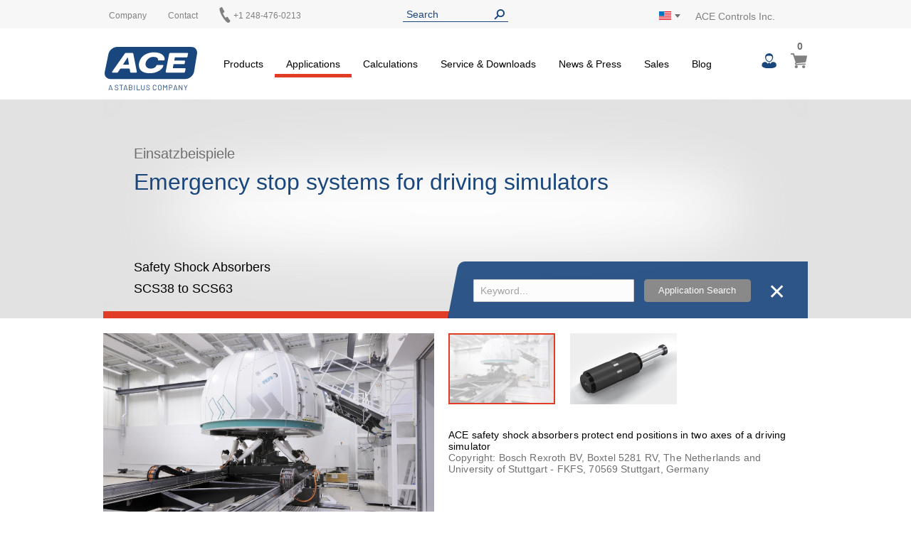

--- FILE ---
content_type: text/html; charset=UTF-8
request_url: https://www.acecontrols.com/us/applications/safety-products/scs38-63-end-position-damping-in-2-axes.html
body_size: 19486
content:
<!doctype html>
<html lang="en">
    <head >
        <script>
    var LOCALE = 'en\u002DUS';
    var BASE_URL = 'https\u003A\u002F\u002Fwww.acecontrols.com\u002Fus\u002F';
    var require = {
        'baseUrl': 'https\u003A\u002F\u002Fwww.acecontrols.com\u002Fstatic\u002Fversion1768508129\u002Ffrontend\u002FAce\u002Fus\u002Fen_US'
    };</script>        <meta charset="utf-8"/>
<meta name="title" content="SCS38-63 End-position damping in 2 axes - Safety Products - Applications | ACE Controls Inc."/>
<meta name="description" content="ACE Controls Inc. provides shock absorber , gas spring , rotary damper, hydraulic feed control and other special damping solutions together with distributors spread all over the world."/>
<meta name="keywords" content="gas springs, gasfedern, ace, ace controls, industrial gas, gas spring, gasfeder, distributors, stoßdämpfer, dämpfer, damper,  berechnung, rotary damper, hydraulic, gasdruckfeder, ace stoßdämpfer, ace stoßdämpfer gmbh"/>
<meta name="robots" content="INDEX,FOLLOW"/>
<meta name="viewport" content="width=device-width, initial-scale=1"/>
<meta name="format-detection" content="telephone=no"/>
<title>SCS38-63 End-position damping in 2 axes - Safety Products - Applications | ACE Controls Inc.</title>
<link  rel="stylesheet" type="text/css"  media="all" href="https://www.acecontrols.com/static/version1768508129/frontend/Ace/us/en_US/mage/calendar.css" />
<link  rel="stylesheet" type="text/css"  media="all" href="https://www.acecontrols.com/static/version1768508129/frontend/Ace/us/en_US/Trilix_CrefoPay/css/smartsignup.css" />
<link  rel="stylesheet" type="text/css"  media="all" href="https://www.acecontrols.com/static/version1768508129/frontend/Ace/us/en_US/Trilix_CrefoPay/css/securefields.css" />
<link  rel="stylesheet" type="text/css"  media="all" href="https://www.acecontrols.com/static/version1768508129/frontend/Ace/us/en_US/css/styles-m.css" />
<link  rel="stylesheet" type="text/css"  media="all" href="https://www.acecontrols.com/static/version1768508129/frontend/Ace/us/en_US/css/font-awesome.min.css" />
<link  rel="stylesheet" type="text/css"  media="all" href="https://www.acecontrols.com/static/version1768508129/frontend/Ace/us/en_US/css/styles.css" />
<link  rel="stylesheet" type="text/css"  media="all" href="https://www.acecontrols.com/static/version1768508129/frontend/Ace/us/en_US/MageMe_Core/css/styles.css" />
<link  rel="stylesheet" type="text/css"  media="all" href="https://www.acecontrols.com/static/version1768508129/frontend/Ace/us/en_US/StripeIntegration_Payments/css/wallets.css" />
<link  rel="stylesheet" type="text/css"  media="all" href="https://www.acecontrols.com/static/version1768508129/frontend/Ace/us/en_US/MageMe_WebForms/css/styles.css" />
<link  rel="stylesheet" type="text/css"  media="all" href="https://www.acecontrols.com/static/version1768508129/frontend/Ace/us/en_US/Magefan_Blog/css/blog-m.css" />
<link  rel="stylesheet" type="text/css"  media="all" href="https://www.acecontrols.com/static/version1768508129/frontend/Ace/us/en_US/Magefan_Blog/css/blog-new.css" />
<link  rel="stylesheet" type="text/css"  media="all" href="https://www.acecontrols.com/static/version1768508129/frontend/Ace/us/en_US/Magefan_Blog/css/blog-custom.css" />
<link  rel="stylesheet" type="text/css"  media="screen and (min-width: 768px)" href="https://www.acecontrols.com/static/version1768508129/frontend/Ace/us/en_US/css/styles-l.css" />
<link  rel="stylesheet" type="text/css"  media="print" href="https://www.acecontrols.com/static/version1768508129/frontend/Ace/us/en_US/css/print.css" />
<script  type="text/javascript"  src="https://www.acecontrols.com/static/version1768508129/_cache/merged/2313b249572a9b323b647c624ee57331.js"></script>
<script  type="text/javascript"  async="true" defer="true" src="https://js.hcaptcha.com/1/api.js"></script>
<link  rel="canonical" href="https://www.acecontrols.com/us/applications/safety-products/scs38-63-end-position-damping-in-2-axes.html" />
<link  rel="icon" type="image/x-icon" href="https://www.acecontrols.com/media/favicon/default/ACE_Favicon.png" />
<link  rel="shortcut icon" type="image/x-icon" href="https://www.acecontrols.com/media/favicon/default/ACE_Favicon.png" />
<link rel="preconnect" href="//app.usercentrics.eu">
<link rel="preconnect" href="//api.usercentrics.eu">
<link rel="preload" href="//app.usercentrics.eu/browser-ui/latest/loader.js" as="script">

<script>
(function(){
  const ID='uc-font-patch';
  function inject(){
    const h=document.getElementById('usercentrics-root');
    if(!h?.shadowRoot||h.shadowRoot.getElementById(ID))return;
    const s=document.createElement('style');
    s.id=ID;
    s.textContent=`
      :host > *{font-size:14px!important}
      :host > * *,:host > * *::before,:host > * *::after{font-size:inherit}
    `;
    h.shadowRoot.appendChild(s);
  }
  function start(){
    new MutationObserver(inject).observe(document.body,{childList:true,subtree:true});
    inject();
  }
  document.readyState==='loading'?
    document.addEventListener('DOMContentLoaded',start):start();
})();
</script>


<meta name="google-site-verification" content="afuMHMXHUZXtcx9cIk-v9bk2lxEbDhJy1WeMJdUslpo" />

<script type="text/javascript">
        // create dataLayer
        window.dataLayer = window.dataLayer || [];
        function gtag() {
            dataLayer.push(arguments);
        }

        // set „denied" as default for both ad and analytics storage,
        gtag("consent", "default", {
            ad_storage: "denied",
            analytics_storage: "denied",
            wait_for_update: 2000 // milliseconds to wait for update
        });

        // Enable ads data redaction by default [optional]
        gtag("set", "ads_data_redaction", true);
    </script>

    <script type="text/javascript">
        // Google Tag Manager
        (function(w, d, s, l, i) {
            w[l] = w[l] || [];
            w[l].push({
                'gtm.start': new Date().getTime(),
                event: 'gtm.js'
            });
            var f = d.getElementsByTagName(s)[0],
                j = d.createElement(s),
                dl = l != 'dataLayer' ? '&l=' + l : '';
            j.async = true;
            j.src =
                'https://www.googletagmanager.com/gtm.js?id=' + i + dl;
            f.parentNode.insertBefore(j, f);
        })(window, document, 'script', 'dataLayer', 'GTM-M5QXLDB'); 
    </script>

<!-- Zoom Info -->
<script type="text/plain" data-usercentrics="ZoomInfo">
        (function () {
          var zi = document.createElement('script');
          zi.type = 'text/javascript';
          zi.async = true;
          zi.referrerPolicy = 'unsafe-url';
          zi.src = 'https://ws.zoominfo.com/pixel/627bb2644f6f68001256eea8';
          var s = document.getElementsByTagName('script')[0];
          s.parentNode.insertBefore(zi, s);
        })();
</script>
<!-- End Zoom Info -->

        <script>
(function () {
  try {
    var w = window;
    if (w.__aceRequireShim) { return; }
    w.__aceRequireShim = true;

    var q = w.__aceRJSQ || (w.__aceRJSQ = { cfgs: [], calls: [], initial: null });
    var initialObj = (typeof w.require === 'object' && w.require) ? w.require : null;
    if (initialObj && !q.initial) { q.initial = initialObj; }

    function queueConfig(cfg) { try { q.cfgs.push(cfg); } catch (e) {} }
    function queueCall() { try { q.calls.push([].slice.call(arguments)); } catch (e) {} }

    function flushIfReady() {
      var r = (typeof w.require === 'function')
        ? w.require
        : ((typeof w.requirejs === 'function') ? w.requirejs : null);
      if (!r) { return false; }

      if (q.initial && typeof r.config === 'function') {
        try { r.config(q.initial); } catch (e) {}
        q.initial = null;
      }

      while (q.cfgs.length) {
        var cfg = q.cfgs.shift();
        try { if (typeof r.config === 'function') { r.config(cfg); } } catch (e) {}
      }

      while (q.calls.length) {
        var call = q.calls.shift();
        try { r.apply(w, call); } catch (e) {}
      }
      return true;
    }

    function ensureWatcher() {
      if (w.__aceRJSQ_watcher) { return; }
      w.__aceRJSQ_watcher = setInterval(function () {
        if (flushIfReady()) {
          clearInterval(w.__aceRJSQ_watcher);
          w.__aceRJSQ_watcher = null;
        }
      }, 30);

      if (w.addEventListener) {
        w.addEventListener('load', flushIfReady, { once: true });
        w.addEventListener('DOMContentLoaded', flushIfReady, { once: true });
      }
    }

    if (typeof w.require !== 'function') {
      var stub = function () {
        queueCall.apply(null, arguments);
        ensureWatcher();
      };
      stub.config = function (cfg) {
        queueConfig(cfg);
        ensureWatcher();
      };

      if (initialObj) {
        try {
          for (var k in initialObj) {
            if (Object.prototype.hasOwnProperty.call(initialObj, k) && k !== 'config') {
              try { stub[k] = initialObj[k]; } catch (e) {}
            }
          }
        } catch (e) {}
      }

      w.require = stub;
      if (typeof w.requirejs !== 'function') { w.requirejs = w.require; }
    } else {
      ensureWatcher();
    }
  } catch (err) {
    // swallow errors to avoid impacting the page
  }
})();
</script>

<script src="https://www.acecontrols.com/static/version1768508129/frontend/Ace/us/en_US/ACE_Sentry/js/bundle.min.js"
    crossorigin="anonymous"></script>
<script>
if (typeof Sentry !== 'undefined') {
    Sentry.init({
        dsn: 'https://ee6ba381a81a4ef994c652efea3125ed@acelog.acecontrols.com/6',
        release: '1768508129',
        environment: 'ace-us-m2',
        integrations: [
                                ],
                        ignoreErrors: null,
            });
}
</script>

    <script type="text/x-magento-init">
        {
            "*": {
                "Magento_PageCache/js/form-key-provider": {
                    "isPaginationCacheEnabled":
                        0                }
            }
        }
    </script>

    <link rel="alternate" hreflang="en-us" href="https://www.acecontrols.com/us/applications/safety-products/scs38-63-end-position-damping-in-2-axes.html" />
    <link rel="alternate" hreflang="x-default" href="https://www.acecontrols.com/us/applications/safety-products/scs38-63-end-position-damping-in-2-axes.html" />
    
        <script type="text&#x2F;javascript">var script = document.createElement('script');
script.src = 'https://integrations.etrusted.com/applications/widget.js/v2';
script.async = true;
script.defer = true;
document.head.appendChild(script);</script>    </head>
    <body data-container="body"
          data-mage-init='{"loaderAjax": {}, "loader": { "icon": "https://www.acecontrols.com/static/version1768508129/frontend/Ace/us/en_US/images/loader-2.gif"}}'
        id="html-body" class="page-with-filter application-page-flat application-page skin-red page-products categorypath-applications-safety-products-scs38-63-end-position-damping-in-2-axes category-scs38-63-end-position-damping-in-2-axes catalog-category-view page-layout-1column-application">
        
<script type="text/x-magento-init">
    {
        "*": {
            "Magento_PageBuilder/js/widget-initializer": {
                "config": {"[data-content-type=\"slider\"][data-appearance=\"default\"]":{"Magento_PageBuilder\/js\/content-type\/slider\/appearance\/default\/widget":false},"[data-content-type=\"map\"]":{"Magento_PageBuilder\/js\/content-type\/map\/appearance\/default\/widget":false},"[data-content-type=\"row\"]":{"Magento_PageBuilder\/js\/content-type\/row\/appearance\/default\/widget":false},"[data-content-type=\"tabs\"]":{"Magento_PageBuilder\/js\/content-type\/tabs\/appearance\/default\/widget":false},"[data-content-type=\"slide\"]":{"Magento_PageBuilder\/js\/content-type\/slide\/appearance\/default\/widget":{"buttonSelector":".pagebuilder-slide-button","showOverlay":"hover","dataRole":"slide"}},"[data-content-type=\"banner\"]":{"Magento_PageBuilder\/js\/content-type\/banner\/appearance\/default\/widget":{"buttonSelector":".pagebuilder-banner-button","showOverlay":"hover","dataRole":"banner"}},"[data-content-type=\"buttons\"]":{"Magento_PageBuilder\/js\/content-type\/buttons\/appearance\/inline\/widget":false},"[data-content-type=\"products\"][data-appearance=\"carousel\"]":{"Magento_PageBuilder\/js\/content-type\/products\/appearance\/carousel\/widget":false}},
                "breakpoints": {"desktop":{"label":"Desktop","stage":true,"default":true,"class":"desktop-switcher","icon":"Magento_PageBuilder::css\/images\/switcher\/switcher-desktop.svg","conditions":{"min-width":"1024px"},"options":{"products":{"default":{"slidesToShow":"5"}}}},"tablet":{"conditions":{"max-width":"1024px","min-width":"768px"},"options":{"products":{"default":{"slidesToShow":"4"},"continuous":{"slidesToShow":"3"}}}},"mobile":{"label":"Mobile","stage":true,"class":"mobile-switcher","icon":"Magento_PageBuilder::css\/images\/switcher\/switcher-mobile.svg","media":"only screen and (max-width: 768px)","conditions":{"max-width":"768px","min-width":"640px"},"options":{"products":{"default":{"slidesToShow":"3"}}}},"mobile-small":{"conditions":{"max-width":"640px"},"options":{"products":{"default":{"slidesToShow":"2"},"continuous":{"slidesToShow":"1"}}}}}            }
        }
    }
</script>

<div class="cookie-status-message" id="cookie-status">
    The store will not work correctly when cookies are disabled.</div>
<script type="text&#x2F;javascript">document.querySelector("#cookie-status").style.display = "none";</script>
<script type="text/x-magento-init">
    {
        "*": {
            "cookieStatus": {}
        }
    }
</script>

<script type="text/x-magento-init">
    {
        "*": {
            "mage/cookies": {
                "expires": null,
                "path": "\u002F",
                "domain": ".acecontrols.com",
                "secure": true,
                "lifetime": "345600"
            }
        }
    }
</script>
    <noscript>
        <div class="message global noscript">
            <div class="content">
                <p>
                    <strong>JavaScript seems to be disabled in your browser.</strong>
                    <span>
                        For the best experience on our site, be sure to turn on Javascript in your browser.                    </span>
                </p>
            </div>
        </div>
    </noscript>

<script>
    window.cookiesConfig = window.cookiesConfig || {};
    window.cookiesConfig.secure = true;
</script><script>    require.config({
        map: {
            '*': {
                wysiwygAdapter: 'mage/adminhtml/wysiwyg/tiny_mce/tinymceAdapter'
            }
        }
    });</script><script>    require.config({
        paths: {
            googleMaps: 'https\u003A\u002F\u002Fmaps.googleapis.com\u002Fmaps\u002Fapi\u002Fjs\u003Fv\u003D3\u0026key\u003D'
        },
        config: {
            'Magento_PageBuilder/js/utils/map': {
                style: '',
            },
            'Magento_PageBuilder/js/content-type/map/preview': {
                apiKey: '',
                apiKeyErrorMessage: 'You\u0020must\u0020provide\u0020a\u0020valid\u0020\u003Ca\u0020href\u003D\u0027https\u003A\u002F\u002Fwww.acecontrols.com\u002Fus\u002Fadminhtml\u002Fsystem_config\u002Fedit\u002Fsection\u002Fcms\u002F\u0023cms_pagebuilder\u0027\u0020target\u003D\u0027_blank\u0027\u003EGoogle\u0020Maps\u0020API\u0020key\u003C\u002Fa\u003E\u0020to\u0020use\u0020a\u0020map.'
            },
            'Magento_PageBuilder/js/form/element/map': {
                apiKey: '',
                apiKeyErrorMessage: 'You\u0020must\u0020provide\u0020a\u0020valid\u0020\u003Ca\u0020href\u003D\u0027https\u003A\u002F\u002Fwww.acecontrols.com\u002Fus\u002Fadminhtml\u002Fsystem_config\u002Fedit\u002Fsection\u002Fcms\u002F\u0023cms_pagebuilder\u0027\u0020target\u003D\u0027_blank\u0027\u003EGoogle\u0020Maps\u0020API\u0020key\u003C\u002Fa\u003E\u0020to\u0020use\u0020a\u0020map.'
            },
        }
    });</script><script>
    require.config({
        shim: {
            'Magento_PageBuilder/js/utils/map': {
                deps: ['googleMaps']
            }
        }
    });</script><div class="page-wrapper"><header class="page-header page"><div class="top"><div class="panel header wrapper"><ul class="header links"><li><a href="https://www.acecontrols.com/us/customer/account/" id="idPGaKN5yj" >My Account</a></li><li class="link authorization-link" data-label="or">
    <a href="https://www.acecontrols.com/us/customer/account/login/referer/aHR0cHM6Ly93d3cuYWNlY29udHJvbHMuY29tL3VzL2FwcGxpY2F0aW9ucy9zYWZldHktcHJvZHVjdHMvc2NzMzgtNjMtZW5kLXBvc2l0aW9uLWRhbXBpbmctaW4tMi1heGVzLmh0bWw~/"        >Sign In</a>
</li>
<li class="item link compare" data-bind="scope: 'compareProducts'" data-role="compare-products-link">
    <a class="action compare no-display" title="Compare&#x20;Products"
       data-bind="attr: {'href': compareProducts().listUrl}, css: {'no-display': !compareProducts().count}"
    >
        Compare Products        <span class="counter qty" data-bind="text: compareProducts().countCaption"></span>
    </a>
</li>
<script type="text/x-magento-init">
{"[data-role=compare-products-link]": {"Magento_Ui/js/core/app": {"components":{"compareProducts":{"component":"Magento_Catalog\/js\/view\/compare-products"}}}}}
</script>
<li><a href="https://www.acecontrols.com/us/customer/account/create/" id="idLueURn0O" >Create an Account</a></li></ul><div class="left"><div class="el left"><div data-content-type="html" data-appearance="default" data-element="main" data-decoded="true">
<div class="custom-menu level0">
    <a class="level0" href="https://www.acecontrols.com/us/company/about-us.html">
        <span>Company</span>
    </a>
            <ul class="dropdown">
                    <li class="level1">
                <a href="https://www.acecontrols.com/us/company/about-us.html">
                    <span>About Us</span>
                </a>
            </li>
                    <li class="level1">
                <a href="https://www.acecontrols.com/us/company/enertrols.html">
                    <span>Enertrols</span>
                </a>
            </li>
                    <li class="level1">
                <a href="https://www.acecontrols.com/us/company/jobs-career.html">
                    <span>Jobs & Career</span>
                </a>
            </li>
                    <li class="level1">
                <a href="https://www.acecontrols.com/us/company/contact-directions.html">
                    <span>Contact & Directions</span>
                </a>
            </li>
                    <li class="level1">
                <a href="https://www.acecontrols.com/us/company/global-locations.html">
                    <span>Global locations</span>
                </a>
            </li>
                </ul>
    </div>
</div></div><div class="el left"><p><a href="/us/sales-contact/contact-directions.html">Contact</a></p></div><div class="el left phone"><p><a href="tel:+1 248-476-0213"><img alt="" src="[data-uri]" style="margin-left: -3px; display: inline-block; width: 22px; height: 22px; position: absolute; top: -5px;" /><span style="margin-left: 20px;">+1 248-476-0213</span></a></p></div></div><div class="el center"><div class="header__search">
    <form
        id="search_mini_form"
        class="widget_search_form"
        action="https://www.acecontrols.com/us/catalogsearch/result/"
        method="get">
        <div class="widget__search__wrapper header__search__wrapper">
            <input
                id="search"
                type="text"
                name="q"
                value=""
                placeholder="Search"
                class="widget__search__param header__search__param"
                maxlength="128" />
            <input
                id="search_redirect"
                type="hidden"
                name="redirect"
                value="" />
            <button
                type="submit"
                title="Search"
                class="button button--icon header__search__submit"></button>
        </div>
        <div class="scopes_wrapper" style="display:none;">
    <div class="scopes_grid">
        <div class="scopes_left_block">
            <ul class="scopes_autocomplete_list">
                <p>...</p>
            </ul>
        </div>
        <div class="scopes_right_block">
            <div>
                <input 
                    id="all_94130696ce4dbb3893" 
                    data-scope="all" type="checkbox" 
                    class="radio-input" 
                    name="scope_all" checked="checked">
                <label 
                    for="all_94130696ce4dbb3893" 
                    data-scope="all"
                    class="radio-label ">
                    <span>All</span> <span class="search-stat"></span>
                </label>
            </div>
                            <div>
                    <input 
                        id="products_94130696ce4dbb3893"
                        data-scope="products"
                        data-count="0" 
                        class="checkbox-input all"
                        type="checkbox"
                        checked="checked">
                    <label 
                        for="products_94130696ce4dbb3893"
                        data-scope="products"
                        class="checkbox-label">
                        <span>Products & Accessories</span> <span class="search-stat"></span>
                    </label>
                </div>
                            <div>
                    <input 
                        id="applications_94130696ce4dbb3893"
                        data-scope="applications"
                        data-count="0" 
                        class="checkbox-input all"
                        type="checkbox"
                        checked="checked">
                    <label 
                        for="applications_94130696ce4dbb3893"
                        data-scope="applications"
                        class="checkbox-label">
                        <span>Applications</span> <span class="search-stat"></span>
                    </label>
                </div>
                            <div>
                    <input 
                        id="manuals_94130696ce4dbb3893"
                        data-scope="manuals"
                        data-count="0" 
                        class="checkbox-input all"
                        type="checkbox"
                        checked="checked">
                    <label 
                        for="manuals_94130696ce4dbb3893"
                        data-scope="manuals"
                        class="checkbox-label">
                        <span>Manuals & Catalogues</span> <span class="search-stat"></span>
                    </label>
                </div>
                            <div>
                    <input 
                        id="cad_94130696ce4dbb3893"
                        data-scope="cad"
                        data-count="0" 
                        class="checkbox-input all"
                        type="checkbox"
                        checked="checked">
                    <label 
                        for="cad_94130696ce4dbb3893"
                        data-scope="cad"
                        class="checkbox-label">
                        <span>Cad files</span> <span class="search-stat"></span>
                    </label>
                </div>
                            <div>
                    <input 
                        id="news_94130696ce4dbb3893"
                        data-scope="news"
                        data-count="0" 
                        class="checkbox-input all"
                        type="checkbox"
                        checked="checked">
                    <label 
                        for="news_94130696ce4dbb3893"
                        data-scope="news"
                        class="checkbox-label">
                        <span>News & Press</span> <span class="search-stat"></span>
                    </label>
                </div>
                            <div>
                    <input 
                        id="pages_94130696ce4dbb3893"
                        data-scope="pages"
                        data-count="0" 
                        class="checkbox-input all"
                        type="checkbox"
                        checked="checked">
                    <label 
                        for="pages_94130696ce4dbb3893"
                        data-scope="pages"
                        class="checkbox-label">
                        <span>Website</span> <span class="search-stat"></span>
                    </label>
                </div>
                    </div>
            <div class="scopes_redirect_button_block">
            <a 
                href="#" 
                title="To product page!" 
                class="button scopes_redirect_button">
                To product page!            </a>
        </div>
        <div class="scopes_find_button_block">
            <button 
                type="submit" 
                title="Search"
                class="button scopes_find_button">
                Find it!            </button>
        </div>
        </div>
</div>        <script>
            require(['ACE_Search_module_scopes'], function(SearchScopes){
                new SearchScopes(
                    'Search',
                    'https://www.acecontrols.com/us/catalogsearch/ajax/autocomplete/',
                    '.header__search',
                    '',
                    ''
                    );
            });
        </script>
    </form>
</div></div><div class="right"><div id="regionLink" class="el right region">
<div class="header__regions">
    <span id="regionFlag">
        <div class="header__regions__info
                    region__image us                    current__region__image"
            alt="Region">
        </div>
        <div style="position: absolute;">
            <span class="downarrow"></span>
        </div>
        <div id="regions" class="hideRegions">
            <ul>
                                    <li>
                        <a class="select__region__link" href="https://www.ace-ace.de/de/">
                            <div class="region__image de                                        select__region__image">
                            </div>
                            <span>
                                Deutschland                            </span>
                        </a>
                    </li>
                                    <li>
                        <a class="select__region__link" href="https://www.ace-ace.nl/nl/">
                            <div class="region__image nl                                        select__region__image">
                            </div>
                            <span>
                                Nederland                            </span>
                        </a>
                    </li>
                                    <li>
                        <a class="select__region__link" href="https://www.acecontrols.co.uk/uk/">
                            <div class="region__image uk                                        select__region__image">
                            </div>
                            <span>
                                United Kingdom                            </span>
                        </a>
                    </li>
                                    <li>
                        <a class="select__region__link" href="https://www.ace-ace.cn/cn/">
                            <div class="region__image cn                                        select__region__image">
                            </div>
                            <span>
                                中国 (China)                            </span>
                        </a>
                    </li>
                                    <li>
                        <a class="select__region__link" href="https://www.acecontrols.jp/jp/">
                            <div class="region__image jp                                        select__region__image">
                            </div>
                            <span>
                                日本 (Japan)                            </span>
                        </a>
                    </li>
                                    <li>
                        <a class="select__region__link" href="https://www.ace-ace.com/com/">
                            <div class="region__image com                                        select__region__image">
                            </div>
                            <span>
                                Worldwide                            </span>
                        </a>
                    </li>
                            </ul>
        </div>
    </span>
</div>
<div class="el right logo-alt">ACE Controls Inc.</div>
</div></div></div></div><div class="wrapper wrapper--header"><div class="header main-content">
<span class="logo ">
    <a class="logo__link" href="https://www.acecontrols.com/us/"
        title=ACE&#x20;Controls&#x20;Inc.>
        <img class="logo__image" src="https://www.acecontrols.com/static/version1768508129/frontend/Ace/us/en_US/images/logo.svg"
            alt=ACE&#x20;Controls&#x20;Inc. />
    </a>
</span>
<nav class="topmenu">
<span id="customerLink" class="topmenu__user">
    <div id="customerLinks" class="hideCustomerLinks">
        <ul>
                            <li>
                    <a class="customer__link" href="https://www.acecontrols.com/us/customer/account/login/referer/aHR0cHM6Ly93d3cuYWNlY29udHJvbHMuY29tL3VzL2FwcGxpY2F0aW9ucy9zYWZldHktcHJvZHVjdHMvc2NzMzgtNjMtZW5kLXBvc2l0aW9uLWRhbXBpbmctaW4tMi1heGVzLmh0bWw~/">
                        Sign In                    </a>
                </li>
                    </ul>
    </div>
</span>

<span data-action="toggle-nav" class="action nav-toggle fa fa-bars">
    <span>Toggle Nav</span>
</span>
    <div class="sections nav-sections">
                <div class="section-items nav-sections-items"
             data-mage-init='{"tabs":{"openedState":"active"}}'>
                                            <div class="section-item-title nav-sections-item-title"
                     data-role="collapsible">
                    <a class="nav-sections-item-switch"
                       data-toggle="switch" href="#store.menu">
                        Menu                    </a>
                </div>
                <div class="section-item-content nav-sections-item-content"
                     id="store.menu"
                     data-role="content">
                    
<nav class="navigation" data-action="navigation">
    <ul data-mage-init='{"menu":{"responsive":true, "expanded":true, "position":{"my":"left top","at":"left bottom"}}}'>
        <li  class="level0 nav-1 category-item first level-top parent products"><a href="https://www.acecontrols.com/us/products.html"  class="level-top" ><span>Products</span></a><ul class="level0 submenu"><li  class="level1 nav-1-1 category-item first parent"><a href="https://www.acecontrols.com/us/products/automation-control.html" ><span>Automation Control</span></a><ul class="level1 submenu"><li  class="level2 nav-1-1-1 category-item first parent"><a href="https://www.acecontrols.com/us/products/automation-control/miniature-shock-absorbers.html" ><span>Miniature Shock Absorbers</span></a><ul class="level2 submenu"><li  class="level3 nav-1-1-1-1 category-item first parent"><a href="https://www.acecontrols.com/us/products/automation-control/miniature-shock-absorbers/mc5-to-mc75.html" ><span>MC5 to MC75</span></a><ul class="level3 submenu"><li  class="level4 nav-1-1-1-1-1 category-item first"><a href="https://www.acecontrols.com/us/products/automation-control/miniature-shock-absorbers/mc5-to-mc75/mc5m.html" ><span>MC5M</span></a></li><li  class="level4 nav-1-1-1-1-2 category-item"><a href="https://www.acecontrols.com/us/products/automation-control/miniature-shock-absorbers/mc5-to-mc75/mc9m.html" ><span>MC9M</span></a></li><li  class="level4 nav-1-1-1-1-3 category-item"><a href="https://www.acecontrols.com/us/products/automation-control/miniature-shock-absorbers/mc5-to-mc75/mc10m.html" ><span>MC10M</span></a></li><li  class="level4 nav-1-1-1-1-4 category-item"><a href="https://www.acecontrols.com/us/products/automation-control/miniature-shock-absorbers/mc5-to-mc75/mc25m.html" ><span>MC25M</span></a></li><li  class="level4 nav-1-1-1-1-5 category-item"><a href="https://www.acecontrols.com/us/products/automation-control/miniature-shock-absorbers/mc5-to-mc75/mc30m.html" ><span>MC30M</span></a></li><li  class="level4 nav-1-1-1-1-6 category-item"><a href="https://www.acecontrols.com/us/products/automation-control/miniature-shock-absorbers/mc5-to-mc75/mc75m.html" ><span>MC75M</span></a></li><li  class="level4 nav-1-1-1-1-7 category-item"><a href="https://www.acecontrols.com/us/products/automation-control/miniature-shock-absorbers/mc5-to-mc75/mc25.html" ><span>MC25 </span></a></li><li  class="level4 nav-1-1-1-1-8 category-item last"><a href="https://www.acecontrols.com/us/products/automation-control/miniature-shock-absorbers/mc5-to-mc75/mc75.html" ><span>MC75 </span></a></li></ul></li><li  class="level3 nav-1-1-1-2 category-item parent"><a href="https://www.acecontrols.com/us/products/automation-control/miniature-shock-absorbers/mc150-to-mc600.html" ><span>MC150 to MC600</span></a><ul class="level3 submenu"><li  class="level4 nav-1-1-1-2-1 category-item first"><a href="https://www.acecontrols.com/us/products/automation-control/miniature-shock-absorbers/mc150-to-mc600/mc150m.html" ><span>MC150M</span></a></li><li  class="level4 nav-1-1-1-2-2 category-item"><a href="https://www.acecontrols.com/us/products/automation-control/miniature-shock-absorbers/mc150-to-mc600/mc225m.html" ><span>MC225M</span></a></li><li  class="level4 nav-1-1-1-2-3 category-item"><a href="https://www.acecontrols.com/us/products/automation-control/miniature-shock-absorbers/mc150-to-mc600/mc600m.html" ><span>MC600M</span></a></li><li  class="level4 nav-1-1-1-2-4 category-item"><a href="https://www.acecontrols.com/us/products/automation-control/miniature-shock-absorbers/mc150-to-mc600/mc150.html" ><span>MC150 </span></a></li><li  class="level4 nav-1-1-1-2-5 category-item"><a href="https://www.acecontrols.com/us/products/automation-control/miniature-shock-absorbers/mc150-to-mc600/mc225.html" ><span>MC225</span></a></li><li  class="level4 nav-1-1-1-2-6 category-item last"><a href="https://www.acecontrols.com/us/products/automation-control/miniature-shock-absorbers/mc150-to-mc600/mc600.html" ><span>MC600 </span></a></li></ul></li><li  class="level3 nav-1-1-1-3 category-item parent"><a href="https://www.acecontrols.com/us/products/automation-control/miniature-shock-absorbers/mc150-v4a-to-mc600-v4a.html" ><span>MC150-V4A to MC600-V4A</span></a><ul class="level3 submenu"><li  class="level4 nav-1-1-1-3-1 category-item first"><a href="https://www.acecontrols.com/us/products/automation-control/miniature-shock-absorbers/mc150-v4a-to-mc600-v4a/mc150m-v4a.html" ><span>MC150M-V4A</span></a></li><li  class="level4 nav-1-1-1-3-2 category-item"><a href="https://www.acecontrols.com/us/products/automation-control/miniature-shock-absorbers/mc150-v4a-to-mc600-v4a/mc225m-v4a.html" ><span>MC225M-V4A</span></a></li><li  class="level4 nav-1-1-1-3-3 category-item last"><a href="https://www.acecontrols.com/us/products/automation-control/miniature-shock-absorbers/mc150-v4a-to-mc600-v4a/mc600m-v4a.html" ><span>MC600M-V4A</span></a></li></ul></li><li  class="level3 nav-1-1-1-4 category-item parent"><a href="https://www.acecontrols.com/us/products/automation-control/miniature-shock-absorbers/pmcn150-to-pmcn600.html" ><span>PMCN150 to PMCN600</span></a><ul class="level3 submenu"><li  class="level4 nav-1-1-1-4-1 category-item first"><a href="https://www.acecontrols.com/us/products/automation-control/miniature-shock-absorbers/pmcn150-to-pmcn600/pmcn150m.html" ><span>PMCN150M</span></a></li><li  class="level4 nav-1-1-1-4-2 category-item"><a href="https://www.acecontrols.com/us/products/automation-control/miniature-shock-absorbers/pmcn150-to-pmcn600/pmcn225m.html" ><span>PMCN225M</span></a></li><li  class="level4 nav-1-1-1-4-3 category-item last"><a href="https://www.acecontrols.com/us/products/automation-control/miniature-shock-absorbers/pmcn150-to-pmcn600/pmcn600m.html" ><span>PMCN600M</span></a></li></ul></li><li  class="level3 nav-1-1-1-5 category-item parent"><a href="https://www.acecontrols.com/us/products/automation-control/miniature-shock-absorbers/pmcn150-v4a-to-pmcn600-v4a.html" ><span>PMCN150-V4A to PMCN600-V4A</span></a><ul class="level3 submenu"><li  class="level4 nav-1-1-1-5-1 category-item first"><a href="https://www.acecontrols.com/us/products/automation-control/miniature-shock-absorbers/pmcn150-v4a-to-pmcn600-v4a/pmcn150m-v4a.html" ><span>PMCN150M-V4A</span></a></li><li  class="level4 nav-1-1-1-5-2 category-item"><a href="https://www.acecontrols.com/us/products/automation-control/miniature-shock-absorbers/pmcn150-v4a-to-pmcn600-v4a/pmcn225m-v4a.html" ><span>PMCN225M-V4A</span></a></li><li  class="level4 nav-1-1-1-5-3 category-item last"><a href="https://www.acecontrols.com/us/products/automation-control/miniature-shock-absorbers/pmcn150-v4a-to-pmcn600-v4a/pmcn600m-v4a.html" ><span>PMCN600M-V4A</span></a></li></ul></li><li  class="level3 nav-1-1-1-6 category-item parent"><a href="https://www.acecontrols.com/us/products/automation-control/miniature-shock-absorbers/sc190-to-sc925.html" ><span>SC190 to SC925</span></a><ul class="level3 submenu"><li  class="level4 nav-1-1-1-6-1 category-item first"><a href="https://www.acecontrols.com/us/products/automation-control/miniature-shock-absorbers/sc190-to-sc925/sc190m-0-to-4.html" ><span>SC190M; 0 to 4</span></a></li><li  class="level4 nav-1-1-1-6-2 category-item"><a href="https://www.acecontrols.com/us/products/automation-control/miniature-shock-absorbers/sc190-to-sc925/sc300m-0-to-4.html" ><span>SC300M; 0 to 4</span></a></li><li  class="level4 nav-1-1-1-6-3 category-item"><a href="https://www.acecontrols.com/us/products/automation-control/miniature-shock-absorbers/sc190-to-sc925/sc650m-0-to-4.html" ><span>SC650M; 0 to 4</span></a></li><li  class="level4 nav-1-1-1-6-4 category-item"><a href="https://www.acecontrols.com/us/products/automation-control/miniature-shock-absorbers/sc190-to-sc925/sc925m-0-to-4.html" ><span>SC925M; 0 to 4</span></a></li><li  class="level4 nav-1-1-1-6-5 category-item"><a href="https://www.acecontrols.com/us/products/automation-control/miniature-shock-absorbers/sc190-to-sc925/sc190-0-to-4.html" ><span>SC190; 0 to 4</span></a></li><li  class="level4 nav-1-1-1-6-6 category-item"><a href="https://www.acecontrols.com/us/products/automation-control/miniature-shock-absorbers/sc190-to-sc925/sc300-0-to-4.html" ><span>SC300; 0 to 4</span></a></li><li  class="level4 nav-1-1-1-6-7 category-item"><a href="https://www.acecontrols.com/us/products/automation-control/miniature-shock-absorbers/sc190-to-sc925/sc650-0-to-4.html" ><span>SC650; 0 to 4</span></a></li><li  class="level4 nav-1-1-1-6-8 category-item last"><a href="https://www.acecontrols.com/us/products/automation-control/miniature-shock-absorbers/sc190-to-sc925/sc925-0-to-4.html" ><span>SC925; 0 to 4</span></a></li></ul></li><li  class="level3 nav-1-1-1-7 category-item parent"><a href="https://www.acecontrols.com/us/products/automation-control/miniature-shock-absorbers/sc-25-to-sc-190.html" ><span>SC²25 to SC²190</span></a><ul class="level3 submenu"><li  class="level4 nav-1-1-1-7-1 category-item first"><a href="https://www.acecontrols.com/us/products/automation-control/miniature-shock-absorbers/sc-25-to-sc-190/sc25m-5-to-7.html" ><span>SC25M; 5 to 7</span></a></li><li  class="level4 nav-1-1-1-7-2 category-item"><a href="https://www.acecontrols.com/us/products/automation-control/miniature-shock-absorbers/sc-25-to-sc-190/sc75m-5-to-7.html" ><span>SC75M; 5 to 7</span></a></li><li  class="level4 nav-1-1-1-7-3 category-item last"><a href="https://www.acecontrols.com/us/products/automation-control/miniature-shock-absorbers/sc-25-to-sc-190/sc190m-5-to-7.html" ><span>SC190M; 5 to 7</span></a></li></ul></li><li  class="level3 nav-1-1-1-8 category-item parent"><a href="https://www.acecontrols.com/us/products/automation-control/miniature-shock-absorbers/sc-300-to-sc-650.html" ><span>SC²300 to SC²650</span></a><ul class="level3 submenu"><li  class="level4 nav-1-1-1-8-1 category-item first"><a href="https://www.acecontrols.com/us/products/automation-control/miniature-shock-absorbers/sc-300-to-sc-650/sc300m-5-to-9.html" ><span>SC300M; 5 to 9</span></a></li><li  class="level4 nav-1-1-1-8-2 category-item"><a href="https://www.acecontrols.com/us/products/automation-control/miniature-shock-absorbers/sc-300-to-sc-650/sc650m-5-to-9.html" ><span>SC650M; 5 to 9</span></a></li><li  class="level4 nav-1-1-1-8-3 category-item"><a href="https://www.acecontrols.com/us/products/automation-control/miniature-shock-absorbers/sc-300-to-sc-650/sc300-5-to-9.html" ><span>SC300; 5 to 9</span></a></li><li  class="level4 nav-1-1-1-8-4 category-item last"><a href="https://www.acecontrols.com/us/products/automation-control/miniature-shock-absorbers/sc-300-to-sc-650/sc650-5-to-9.html" ><span>SC650; 5 to 9</span></a></li></ul></li><li  class="level3 nav-1-1-1-9 category-item parent"><a href="https://www.acecontrols.com/us/products/automation-control/miniature-shock-absorbers/sc25-hc-to-sc650-hc.html" ><span>SC25-HC to SC650-HC</span></a><ul class="level3 submenu"><li  class="level4 nav-1-1-1-9-1 category-item first"><a href="https://www.acecontrols.com/us/products/automation-control/miniature-shock-absorbers/sc25-hc-to-sc650-hc/sc25m-hc.html" ><span>SC25M-HC</span></a></li><li  class="level4 nav-1-1-1-9-2 category-item"><a href="https://www.acecontrols.com/us/products/automation-control/miniature-shock-absorbers/sc25-hc-to-sc650-hc/sc75m-hc.html" ><span>SC75M-HC</span></a></li><li  class="level4 nav-1-1-1-9-3 category-item"><a href="https://www.acecontrols.com/us/products/automation-control/miniature-shock-absorbers/sc25-hc-to-sc650-hc/sc190m-hc.html" ><span>SC190M-HC</span></a></li><li  class="level4 nav-1-1-1-9-4 category-item"><a href="https://www.acecontrols.com/us/products/automation-control/miniature-shock-absorbers/sc25-hc-to-sc650-hc/sc300m-hc.html" ><span>SC300M-HC</span></a></li><li  class="level4 nav-1-1-1-9-5 category-item"><a href="https://www.acecontrols.com/us/products/automation-control/miniature-shock-absorbers/sc25-hc-to-sc650-hc/sc650m-hc.html" ><span>SC650M-HC</span></a></li><li  class="level4 nav-1-1-1-9-6 category-item"><a href="https://www.acecontrols.com/us/products/automation-control/miniature-shock-absorbers/sc25-hc-to-sc650-hc/sc300-hc.html" ><span>SC300-HC</span></a></li><li  class="level4 nav-1-1-1-9-7 category-item last"><a href="https://www.acecontrols.com/us/products/automation-control/miniature-shock-absorbers/sc25-hc-to-sc650-hc/sc650-hc.html" ><span>SC650-HC</span></a></li></ul></li><li  class="level3 nav-1-1-1-10 category-item parent"><a href="https://www.acecontrols.com/us/products/automation-control/miniature-shock-absorbers.html" class="show-all"><span>Show all</span></a></li></ul></li><li  class="level2 nav-1-1-2 category-item parent"><a href="https://www.acecontrols.com/us/products/automation-control/industrial-shock-absorbers.html" ><span>Industrial Shock Absorbers</span></a><ul class="level2 submenu"><li  class="level3 nav-1-1-2-1 category-item first parent"><a href="https://www.acecontrols.com/us/products/automation-control/industrial-shock-absorbers/mc33-to-mc64.html" ><span>MC33 to MC64</span></a><ul class="level3 submenu"><li  class="level4 nav-1-1-2-1-1 category-item first"><a href="https://www.acecontrols.com/us/products/automation-control/industrial-shock-absorbers/mc33-to-mc64/mc33m.html" ><span>MC33M</span></a></li><li  class="level4 nav-1-1-2-1-2 category-item"><a href="https://www.acecontrols.com/us/products/automation-control/industrial-shock-absorbers/mc33-to-mc64/mc36m.html" ><span>MC36M</span></a></li><li  class="level4 nav-1-1-2-1-3 category-item"><a href="https://www.acecontrols.com/us/products/automation-control/industrial-shock-absorbers/mc33-to-mc64/mc45m.html" ><span>MC45M</span></a></li><li  class="level4 nav-1-1-2-1-4 category-item"><a href="https://www.acecontrols.com/us/products/automation-control/industrial-shock-absorbers/mc33-to-mc64/mc64m.html" ><span>MC64M</span></a></li><li  class="level4 nav-1-1-2-1-5 category-item"><a href="https://www.acecontrols.com/us/products/automation-control/industrial-shock-absorbers/mc33-to-mc64/mc33.html" ><span>MC33</span></a></li><li  class="level4 nav-1-1-2-1-6 category-item"><a href="https://www.acecontrols.com/us/products/automation-control/industrial-shock-absorbers/mc33-to-mc64/mc36.html" ><span>MC36</span></a></li><li  class="level4 nav-1-1-2-1-7 category-item"><a href="https://www.acecontrols.com/us/products/automation-control/industrial-shock-absorbers/mc33-to-mc64/mc45.html" ><span>MC45</span></a></li><li  class="level4 nav-1-1-2-1-8 category-item last"><a href="https://www.acecontrols.com/us/products/automation-control/industrial-shock-absorbers/mc33-to-mc64/mc64.html" ><span>MC64</span></a></li></ul></li><li  class="level3 nav-1-1-2-2 category-item parent"><a href="https://www.acecontrols.com/us/products/automation-control/industrial-shock-absorbers/mc33-v4a-to-mc64-v4a.html" ><span>MC33-V4A to MC64-V4A</span></a><ul class="level3 submenu"><li  class="level4 nav-1-1-2-2-1 category-item first"><a href="https://www.acecontrols.com/us/products/automation-control/industrial-shock-absorbers/mc33-v4a-to-mc64-v4a/mc33m-v4a.html" ><span>MC33M-V4A</span></a></li><li  class="level4 nav-1-1-2-2-2 category-item"><a href="https://www.acecontrols.com/us/products/automation-control/industrial-shock-absorbers/mc33-v4a-to-mc64-v4a/mc45m-v4a.html" ><span>MC45M-V4A</span></a></li><li  class="level4 nav-1-1-2-2-3 category-item last"><a href="https://www.acecontrols.com/us/products/automation-control/industrial-shock-absorbers/mc33-v4a-to-mc64-v4a/mc64m-v4a.html" ><span>MC64M-V4A</span></a></li></ul></li><li  class="level3 nav-1-1-2-3 category-item parent"><a href="https://www.acecontrols.com/us/products/automation-control/industrial-shock-absorbers/mc33-ht-to-mc64-ht.html" ><span>MC33-HT to MC64-HT</span></a><ul class="level3 submenu"><li  class="level4 nav-1-1-2-3-1 category-item first"><a href="https://www.acecontrols.com/us/products/automation-control/industrial-shock-absorbers/mc33-ht-to-mc64-ht/mc33m-ht.html" ><span>MC33M-HT</span></a></li><li  class="level4 nav-1-1-2-3-2 category-item"><a href="https://www.acecontrols.com/us/products/automation-control/industrial-shock-absorbers/mc33-ht-to-mc64-ht/mc45m-ht.html" ><span>MC45M-HT</span></a></li><li  class="level4 nav-1-1-2-3-3 category-item"><a href="https://www.acecontrols.com/us/products/automation-control/industrial-shock-absorbers/mc33-ht-to-mc64-ht/mc64m-ht.html" ><span>MC64M-HT</span></a></li><li  class="level4 nav-1-1-2-3-4 category-item"><a href="https://www.acecontrols.com/us/products/automation-control/industrial-shock-absorbers/mc33-ht-to-mc64-ht/mc33-ht.html" ><span>MC33-HT</span></a></li><li  class="level4 nav-1-1-2-3-5 category-item"><a href="https://www.acecontrols.com/us/products/automation-control/industrial-shock-absorbers/mc33-ht-to-mc64-ht/mc45-ht.html" ><span>MC45-HT</span></a></li><li  class="level4 nav-1-1-2-3-6 category-item last"><a href="https://www.acecontrols.com/us/products/automation-control/industrial-shock-absorbers/mc33-ht-to-mc64-ht/mc64-ht.html" ><span>MC64-HT</span></a></li></ul></li><li  class="level3 nav-1-1-2-4 category-item parent"><a href="https://www.acecontrols.com/us/products/automation-control/industrial-shock-absorbers/mc33-lt-to-mc64-lt.html" ><span>MC33-LT to MC64-LT</span></a><ul class="level3 submenu"><li  class="level4 nav-1-1-2-4-1 category-item first"><a href="https://www.acecontrols.com/us/products/automation-control/industrial-shock-absorbers/mc33-lt-to-mc64-lt/mc33m-lt.html" ><span>MC33M-LT</span></a></li><li  class="level4 nav-1-1-2-4-2 category-item"><a href="https://www.acecontrols.com/us/products/automation-control/industrial-shock-absorbers/mc33-lt-to-mc64-lt/mc45m-lt.html" ><span>MC45M-LT</span></a></li><li  class="level4 nav-1-1-2-4-3 category-item"><a href="https://www.acecontrols.com/us/products/automation-control/industrial-shock-absorbers/mc33-lt-to-mc64-lt/mc64m-lt.html" ><span>MC64M-LT</span></a></li><li  class="level4 nav-1-1-2-4-4 category-item"><a href="https://www.acecontrols.com/us/products/automation-control/industrial-shock-absorbers/mc33-lt-to-mc64-lt/mc33-lt.html" ><span>MC33-LT</span></a></li><li  class="level4 nav-1-1-2-4-5 category-item"><a href="https://www.acecontrols.com/us/products/automation-control/industrial-shock-absorbers/mc33-lt-to-mc64-lt/mc45-lt.html" ><span>MC45-LT</span></a></li><li  class="level4 nav-1-1-2-4-6 category-item last"><a href="https://www.acecontrols.com/us/products/automation-control/industrial-shock-absorbers/mc33-lt-to-mc64-lt/mc64-lt.html" ><span>MC64-LT</span></a></li></ul></li><li  class="level3 nav-1-1-2-5 category-item parent"><a href="https://www.acecontrols.com/us/products/automation-control/industrial-shock-absorbers/sc33-to-sc45.html" ><span>SC33 to SC45</span></a><ul class="level3 submenu"><li  class="level4 nav-1-1-2-5-1 category-item first"><a href="https://www.acecontrols.com/us/products/automation-control/industrial-shock-absorbers/sc33-to-sc45/sc33.html" ><span>SC33</span></a></li><li  class="level4 nav-1-1-2-5-2 category-item last"><a href="https://www.acecontrols.com/us/products/automation-control/industrial-shock-absorbers/sc33-to-sc45/sc45.html" ><span>SC45</span></a></li></ul></li><li  class="level3 nav-1-1-2-6 category-item parent"><a href="https://www.acecontrols.com/us/products/automation-control/industrial-shock-absorbers/ma-ml33-to-ma-ml64.html" ><span>MA/ML33 to MA/ML64</span></a><ul class="level3 submenu"><li  class="level4 nav-1-1-2-6-1 category-item first"><a href="https://www.acecontrols.com/us/products/automation-control/industrial-shock-absorbers/ma-ml33-to-ma-ml64/ma-ml33m.html" ><span>MA/ML33M</span></a></li><li  class="level4 nav-1-1-2-6-2 category-item"><a href="https://www.acecontrols.com/us/products/automation-control/industrial-shock-absorbers/ma-ml33-to-ma-ml64/ma-ml36m.html" ><span>MA/ML36M</span></a></li><li  class="level4 nav-1-1-2-6-3 category-item"><a href="https://www.acecontrols.com/us/products/automation-control/industrial-shock-absorbers/ma-ml33-to-ma-ml64/ma-ml45m.html" ><span>MA/ML45M</span></a></li><li  class="level4 nav-1-1-2-6-4 category-item"><a href="https://www.acecontrols.com/us/products/automation-control/industrial-shock-absorbers/ma-ml33-to-ma-ml64/ma-ml64m.html" ><span>MA/ML64M</span></a></li><li  class="level4 nav-1-1-2-6-5 category-item"><a href="https://www.acecontrols.com/us/products/automation-control/industrial-shock-absorbers/ma-ml33-to-ma-ml64/ma-ml33.html" ><span>MA/ML33</span></a></li><li  class="level4 nav-1-1-2-6-6 category-item"><a href="https://www.acecontrols.com/us/products/automation-control/industrial-shock-absorbers/ma-ml33-to-ma-ml64/ma-ml36.html" ><span>MA/ML36</span></a></li><li  class="level4 nav-1-1-2-6-7 category-item"><a href="https://www.acecontrols.com/us/products/automation-control/industrial-shock-absorbers/ma-ml33-to-ma-ml64/ma-ml45.html" ><span>MA/ML45</span></a></li><li  class="level4 nav-1-1-2-6-8 category-item last"><a href="https://www.acecontrols.com/us/products/automation-control/industrial-shock-absorbers/ma-ml33-to-ma-ml64/ma-ml64.html" ><span>MA/ML64</span></a></li></ul></li><li  class="level3 nav-1-1-2-7 category-item parent"><a href="https://www.acecontrols.com/us/products/automation-control/industrial-shock-absorbers/sald1-2-to-sald1-1-8.html" ><span>SALD1/2 to SALD1 1/8</span></a><ul class="level3 submenu"><li  class="level4 nav-1-1-2-7-1 category-item first"><a href="https://www.acecontrols.com/us/products/automation-control/industrial-shock-absorbers/sald1-2-to-sald1-1-8/sald1-2-p-primary.html" ><span>SALD1/2-P Primary</span></a></li><li  class="level4 nav-1-1-2-7-2 category-item"><a href="https://www.acecontrols.com/us/products/automation-control/industrial-shock-absorbers/sald1-2-to-sald1-1-8/sald3-4-p-primary.html" ><span>SALD3/4-P Primary</span></a></li><li  class="level4 nav-1-1-2-7-3 category-item last"><a href="https://www.acecontrols.com/us/products/automation-control/industrial-shock-absorbers/sald1-2-to-sald1-1-8/sald1-1-8-p-primary.html" ><span>SALD1 1/8-P Primary</span></a></li></ul></li><li  class="level3 nav-1-1-2-8 category-item last parent"><a href="https://www.acecontrols.com/us/products/automation-control/industrial-shock-absorbers/saldn3-4.html" ><span>SALDN3/4</span></a><ul class="level3 submenu"><li  class="level4 nav-1-1-2-8-1 category-item first"><a href="https://www.acecontrols.com/us/products/automation-control/industrial-shock-absorbers/saldn3-4/saldn3-4-rf-front-flange.html" ><span>SALDN3/4-RF Front Flange</span></a></li><li  class="level4 nav-1-1-2-8-2 category-item last"><a href="https://www.acecontrols.com/us/products/automation-control/industrial-shock-absorbers/saldn3-4/saldn3-4-rr-rear-flange.html" ><span>SALDN3/4-RR Rear Flange</span></a></li></ul></li></ul></li><li  class="level2 nav-1-1-3 category-item parent"><a href="https://www.acecontrols.com/us/products/automation-control/heavy-industrial-shock-absorbers.html" ><span>Heavy Industrial Shock Absorbers</span></a><ul class="level2 submenu"><li  class="level3 nav-1-1-3-1 category-item first parent"><a href="https://www.acecontrols.com/us/products/automation-control/heavy-industrial-shock-absorbers/ca2-to-ca4.html" ><span>CA2 to CA4</span></a><ul class="level3 submenu"><li  class="level4 nav-1-1-3-1-1 category-item first"><a href="https://www.acecontrols.com/us/products/automation-control/heavy-industrial-shock-absorbers/ca2-to-ca4/ca2.html" ><span>CA2</span></a></li><li  class="level4 nav-1-1-3-1-2 category-item"><a href="https://www.acecontrols.com/us/products/automation-control/heavy-industrial-shock-absorbers/ca2-to-ca4/ca3.html" ><span>CA3</span></a></li><li  class="level4 nav-1-1-3-1-3 category-item last"><a href="https://www.acecontrols.com/us/products/automation-control/heavy-industrial-shock-absorbers/ca2-to-ca4/ca4.html" ><span>CA4</span></a></li></ul></li><li  class="level3 nav-1-1-3-2 category-item last parent"><a href="https://www.acecontrols.com/us/products/automation-control/heavy-industrial-shock-absorbers/a1-1-2-to-a3.html" ><span>A1 1/2 to A3</span></a><ul class="level3 submenu"><li  class="level4 nav-1-1-3-2-1 category-item first"><a href="https://www.acecontrols.com/us/products/automation-control/heavy-industrial-shock-absorbers/a1-1-2-to-a3/a1-1-2.html" ><span>A1 1/2</span></a></li><li  class="level4 nav-1-1-3-2-2 category-item"><a href="https://www.acecontrols.com/us/products/automation-control/heavy-industrial-shock-absorbers/a1-1-2-to-a3/a2.html" ><span>A2</span></a></li><li  class="level4 nav-1-1-3-2-3 category-item last"><a href="https://www.acecontrols.com/us/products/automation-control/heavy-industrial-shock-absorbers/a1-1-2-to-a3/a3.html" ><span>A3</span></a></li></ul></li></ul></li><li  class="level2 nav-1-1-4 category-item parent"><a href="https://www.acecontrols.com/us/products/automation-control/profile-dampers.html" ><span>Profile Dampers</span></a><ul class="level2 submenu"><li  class="level3 nav-1-1-4-1 category-item first parent"><a href="https://www.acecontrols.com/us/products/automation-control/profile-dampers/tubus-ta.html" ><span>TUBUS TA</span></a><ul class="level3 submenu"><li  class="level4 nav-1-1-4-1-1 category-item first last"><a href="https://www.acecontrols.com/us/products/automation-control/profile-dampers/tubus-ta/ta.html" ><span>TA</span></a></li></ul></li><li  class="level3 nav-1-1-4-2 category-item parent"><a href="https://www.acecontrols.com/us/products/automation-control/profile-dampers/tubus-ts.html" ><span>TUBUS TS</span></a><ul class="level3 submenu"><li  class="level4 nav-1-1-4-2-1 category-item first last"><a href="https://www.acecontrols.com/us/products/automation-control/profile-dampers/tubus-ts/ts.html" ><span>TS</span></a></li></ul></li><li  class="level3 nav-1-1-4-3 category-item parent"><a href="https://www.acecontrols.com/us/products/automation-control/profile-dampers/tubus-tr.html" ><span>TUBUS TR</span></a><ul class="level3 submenu"><li  class="level4 nav-1-1-4-3-1 category-item first last"><a href="https://www.acecontrols.com/us/products/automation-control/profile-dampers/tubus-tr/tr.html" ><span>TR</span></a></li></ul></li><li  class="level3 nav-1-1-4-4 category-item parent"><a href="https://www.acecontrols.com/us/products/automation-control/profile-dampers/tubus-tr-h.html" ><span>TUBUS TR-H</span></a><ul class="level3 submenu"><li  class="level4 nav-1-1-4-4-1 category-item first last"><a href="https://www.acecontrols.com/us/products/automation-control/profile-dampers/tubus-tr-h/tr-h.html" ><span>TR-H</span></a></li></ul></li><li  class="level3 nav-1-1-4-5 category-item parent"><a href="https://www.acecontrols.com/us/products/automation-control/profile-dampers/tubus-tr-l.html" ><span>TUBUS TR-L</span></a><ul class="level3 submenu"><li  class="level4 nav-1-1-4-5-1 category-item first last"><a href="https://www.acecontrols.com/us/products/automation-control/profile-dampers/tubus-tr-l/tr-l.html" ><span>TR-L</span></a></li></ul></li><li  class="level3 nav-1-1-4-6 category-item last parent"><a href="https://www.acecontrols.com/us/products/automation-control/profile-dampers/tubus-tr-hd.html" ><span>TUBUS TR-HD</span></a><ul class="level3 submenu"><li  class="level4 nav-1-1-4-6-1 category-item first last"><a href="https://www.acecontrols.com/us/products/automation-control/profile-dampers/tubus-tr-hd/tr-hd.html" ><span>TR-HD</span></a></li></ul></li></ul></li><li  class="level2 nav-1-1-5 category-item parent"><a href="https://www.acecontrols.com/us/products/automation-control/damping-pads.html" ><span>Damping Pads</span></a><ul class="level2 submenu"><li  class="level3 nav-1-1-5-1 category-item first last parent"><a href="https://www.acecontrols.com/us/products/automation-control/damping-pads/slab-030-to-slab-300.html" ><span>SLAB 030 to SLAB 300</span></a><ul class="level3 submenu"><li  class="level4 nav-1-1-5-1-1 category-item first"><a href="https://www.acecontrols.com/us/products/automation-control/damping-pads/slab-030-to-slab-300/sl-030-12.html" ><span>SL-030-12</span></a></li><li  class="level4 nav-1-1-5-1-2 category-item"><a href="https://www.acecontrols.com/us/products/automation-control/damping-pads/slab-030-to-slab-300/sl-030-25.html" ><span>SL-030-25</span></a></li><li  class="level4 nav-1-1-5-1-3 category-item"><a href="https://www.acecontrols.com/us/products/automation-control/damping-pads/slab-030-to-slab-300/sl-100-12.html" ><span>SL-100-12</span></a></li><li  class="level4 nav-1-1-5-1-4 category-item"><a href="https://www.acecontrols.com/us/products/automation-control/damping-pads/slab-030-to-slab-300/sl-100-25.html" ><span>SL-100-25</span></a></li><li  class="level4 nav-1-1-5-1-5 category-item"><a href="https://www.acecontrols.com/us/products/automation-control/damping-pads/slab-030-to-slab-300/sl-300-12.html" ><span>SL-300-12</span></a></li><li  class="level4 nav-1-1-5-1-6 category-item last"><a href="https://www.acecontrols.com/us/products/automation-control/damping-pads/slab-030-to-slab-300/sl-300-25.html" ><span>SL-300-25</span></a></li></ul></li></ul></li><li  class="level2 nav-1-1-6 last extras"><a href="https://www.acecontrols.com/us/accessories.html?serieFilter=Miniature+Shock+Absorbers%26Industrial+Shock+Absorbers%26Heavy+Industrial+Shock+Absorbers%26Profile+Dampers%26Damping+Pads" ><span>Accessories</span></a></li></ul></li><li  class="level1 nav-1-2 category-item parent"><a href="https://www.acecontrols.com/us/products/motion-control.html" ><span>Motion Control</span></a><ul class="level1 submenu"><li  class="level2 nav-1-2-1 category-item first parent"><a href="https://www.acecontrols.com/us/products/motion-control/industrial-gas-springs-push-type.html" ><span>Industrial Gas Springs – Push Type</span></a><ul class="level2 submenu"><li  class="level3 nav-1-2-1-1 category-item first parent"><a href="https://www.acecontrols.com/us/products/motion-control/industrial-gas-springs-push-type/gs-8-to-gs-70.html" ><span>GS-8 to GS-70</span></a><ul class="level3 submenu"><li  class="level4 nav-1-2-1-1-1 category-item first"><a href="https://www.acecontrols.com/us/products/motion-control/industrial-gas-springs-push-type/gs-8-to-gs-70/gs-8.html" ><span>GS-8 </span></a></li><li  class="level4 nav-1-2-1-1-2 category-item"><a href="https://www.acecontrols.com/us/products/motion-control/industrial-gas-springs-push-type/gs-8-to-gs-70/gs-10.html" ><span>GS-10 </span></a></li><li  class="level4 nav-1-2-1-1-3 category-item"><a href="https://www.acecontrols.com/us/products/motion-control/industrial-gas-springs-push-type/gs-8-to-gs-70/gs-12.html" ><span>GS-12</span></a></li><li  class="level4 nav-1-2-1-1-4 category-item"><a href="https://www.acecontrols.com/us/products/motion-control/industrial-gas-springs-push-type/gs-8-to-gs-70/gs-15.html" ><span>GS-15</span></a></li><li  class="level4 nav-1-2-1-1-5 category-item"><a href="https://www.acecontrols.com/us/products/motion-control/industrial-gas-springs-push-type/gs-8-to-gs-70/gs-19.html" ><span>GS-19</span></a></li><li  class="level4 nav-1-2-1-1-6 category-item"><a href="https://www.acecontrols.com/us/products/motion-control/industrial-gas-springs-push-type/gs-8-to-gs-70/gs-22.html" ><span>GS-22</span></a></li><li  class="level4 nav-1-2-1-1-7 category-item"><a href="https://www.acecontrols.com/us/products/motion-control/industrial-gas-springs-push-type/gs-8-to-gs-70/gs-28.html" ><span>GS-28</span></a></li><li  class="level4 nav-1-2-1-1-8 category-item"><a href="https://www.acecontrols.com/us/products/motion-control/industrial-gas-springs-push-type/gs-8-to-gs-70/gs-40.html" ><span>GS-40</span></a></li><li  class="level4 nav-1-2-1-1-9 category-item last"><a href="https://www.acecontrols.com/us/products/motion-control/industrial-gas-springs-push-type/gs-8-to-gs-70/gs-70.html" ><span>GS-70</span></a></li></ul></li><li  class="level3 nav-1-2-1-2 category-item parent"><a href="https://www.acecontrols.com/us/products/motion-control/industrial-gas-springs-push-type/gs-8-v4a-to-gs-40-va.html" ><span>GS-8-V4A to GS-40-VA</span></a><ul class="level3 submenu"><li  class="level4 nav-1-2-1-2-1 category-item first"><a href="https://www.acecontrols.com/us/products/motion-control/industrial-gas-springs-push-type/gs-8-v4a-to-gs-40-va/gs-8-v4a.html" ><span>GS-8-V4A</span></a></li><li  class="level4 nav-1-2-1-2-2 category-item"><a href="https://www.acecontrols.com/us/products/motion-control/industrial-gas-springs-push-type/gs-8-v4a-to-gs-40-va/gs-10-v4a.html" ><span>GS-10-V4A </span></a></li><li  class="level4 nav-1-2-1-2-3 category-item"><a href="https://www.acecontrols.com/us/products/motion-control/industrial-gas-springs-push-type/gs-8-v4a-to-gs-40-va/gs-12-v4a.html" ><span>GS-12-V4A </span></a></li><li  class="level4 nav-1-2-1-2-4 category-item"><a href="https://www.acecontrols.com/us/products/motion-control/industrial-gas-springs-push-type/gs-8-v4a-to-gs-40-va/gs-15-v4a.html" ><span>GS-15-V4A</span></a></li><li  class="level4 nav-1-2-1-2-5 category-item"><a href="https://www.acecontrols.com/us/products/motion-control/industrial-gas-springs-push-type/gs-8-v4a-to-gs-40-va/gs-19-v4a.html" ><span>GS-19-V4A</span></a></li><li  class="level4 nav-1-2-1-2-6 category-item"><a href="https://www.acecontrols.com/us/products/motion-control/industrial-gas-springs-push-type/gs-8-v4a-to-gs-40-va/gs-22-v4a.html" ><span>GS-22-V4A</span></a></li><li  class="level4 nav-1-2-1-2-7 category-item"><a href="https://www.acecontrols.com/us/products/motion-control/industrial-gas-springs-push-type/gs-8-v4a-to-gs-40-va/gs-28-v4a.html" ><span>GS-28-V4A</span></a></li><li  class="level4 nav-1-2-1-2-8 category-item"><a href="https://www.acecontrols.com/us/products/motion-control/industrial-gas-springs-push-type/gs-8-v4a-to-gs-40-va/gs-40-v4a.html" ><span>GS-40-V4A</span></a></li><li  class="level4 nav-1-2-1-2-9 category-item"><a href="https://www.acecontrols.com/us/products/motion-control/industrial-gas-springs-push-type/gs-8-v4a-to-gs-40-va/gs-15-va.html" ><span>GS-15-VA </span></a></li><li  class="level4 nav-1-2-1-2-10 category-item"><a href="https://www.acecontrols.com/us/products/motion-control/industrial-gas-springs-push-type/gs-8-v4a-to-gs-40-va.html" class="show-all"><span>Show all</span></a></li></ul></li><li  class="level3 nav-1-2-1-3 category-item last parent"><a href="https://www.acecontrols.com/us/products/motion-control/industrial-gas-springs-push-type/gst-40-tandem.html" ><span>GST-40 Tandem</span></a><ul class="level3 submenu"><li  class="level4 nav-1-2-1-3-1 category-item first last"><a href="https://www.acecontrols.com/us/products/motion-control/industrial-gas-springs-push-type/gst-40-tandem/gst-40.html" ><span>GST-40</span></a></li></ul></li></ul></li><li  class="level2 nav-1-2-2 category-item parent"><a href="https://www.acecontrols.com/us/products/motion-control/industrial-gas-springs-pull-type.html" ><span>Industrial Gas Springs – Pull Type</span></a><ul class="level2 submenu"><li  class="level3 nav-1-2-2-1 category-item first parent"><a href="https://www.acecontrols.com/us/products/motion-control/industrial-gas-springs-pull-type/gz-15-to-gz-40.html" ><span>GZ-15 to GZ-40</span></a><ul class="level3 submenu"><li  class="level4 nav-1-2-2-1-1 category-item first"><a href="https://www.acecontrols.com/us/products/motion-control/industrial-gas-springs-pull-type/gz-15-to-gz-40/gz-15.html" ><span>GZ-15</span></a></li><li  class="level4 nav-1-2-2-1-2 category-item"><a href="https://www.acecontrols.com/us/products/motion-control/industrial-gas-springs-pull-type/gz-15-to-gz-40/gz-19.html" ><span>GZ-19</span></a></li><li  class="level4 nav-1-2-2-1-3 category-item"><a href="https://www.acecontrols.com/us/products/motion-control/industrial-gas-springs-pull-type/gz-15-to-gz-40/gz-28.html" ><span>GZ-28</span></a></li><li  class="level4 nav-1-2-2-1-4 category-item last"><a href="https://www.acecontrols.com/us/products/motion-control/industrial-gas-springs-pull-type/gz-15-to-gz-40/gz-40.html" ><span>GZ-40</span></a></li></ul></li><li  class="level3 nav-1-2-2-2 category-item last parent"><a href="https://www.acecontrols.com/us/products/motion-control/industrial-gas-springs-pull-type/gz-15-v4a-to-gz-40-va.html" ><span>GZ-15-V4A to GZ-40-VA</span></a><ul class="level3 submenu"><li  class="level4 nav-1-2-2-2-1 category-item first"><a href="https://www.acecontrols.com/us/products/motion-control/industrial-gas-springs-pull-type/gz-15-v4a-to-gz-40-va/gz-15-v4a.html" ><span>GZ-15-V4A</span></a></li><li  class="level4 nav-1-2-2-2-2 category-item"><a href="https://www.acecontrols.com/us/products/motion-control/industrial-gas-springs-pull-type/gz-15-v4a-to-gz-40-va/gz-19-v4a.html" ><span>GZ-19-V4A</span></a></li><li  class="level4 nav-1-2-2-2-3 category-item"><a href="https://www.acecontrols.com/us/products/motion-control/industrial-gas-springs-pull-type/gz-15-v4a-to-gz-40-va/gz-28-v4a.html" ><span>GZ-28-V4A</span></a></li><li  class="level4 nav-1-2-2-2-4 category-item"><a href="https://www.acecontrols.com/us/products/motion-control/industrial-gas-springs-pull-type/gz-15-v4a-to-gz-40-va/gz-40-v4a.html" ><span>GZ-40-V4A</span></a></li><li  class="level4 nav-1-2-2-2-5 category-item"><a href="https://www.acecontrols.com/us/products/motion-control/industrial-gas-springs-pull-type/gz-15-v4a-to-gz-40-va/gz-19-va.html" ><span>GZ-19-VA</span></a></li><li  class="level4 nav-1-2-2-2-6 category-item"><a href="https://www.acecontrols.com/us/products/motion-control/industrial-gas-springs-pull-type/gz-15-v4a-to-gz-40-va/gz-28-va.html" ><span>GZ-28-VA</span></a></li><li  class="level4 nav-1-2-2-2-7 category-item last"><a href="https://www.acecontrols.com/us/products/motion-control/industrial-gas-springs-pull-type/gz-15-v4a-to-gz-40-va/gz-40-va.html" ><span>GZ-40-VA</span></a></li></ul></li></ul></li><li  class="level2 nav-1-2-3 category-item parent"><a href="https://www.acecontrols.com/us/products/motion-control/hydraulic-dampers.html" ><span>Hydraulic Dampers</span></a><ul class="level2 submenu"><li  class="level3 nav-1-2-3-1 category-item first parent"><a href="https://www.acecontrols.com/us/products/motion-control/hydraulic-dampers/dvc-32-and-dvc-2-to-dvc-6.html" ><span>DVC-32 and DVC-2 to DVC-6</span></a><ul class="level3 submenu"><li  class="level4 nav-1-2-3-1-1 category-item first"><a href="https://www.acecontrols.com/us/products/motion-control/hydraulic-dampers/dvc-32-and-dvc-2-to-dvc-6/dvc-32.html" ><span>DVC-32</span></a></li><li  class="level4 nav-1-2-3-1-2 category-item last"><a href="https://www.acecontrols.com/us/products/motion-control/hydraulic-dampers/dvc-32-and-dvc-2-to-dvc-6/dvc-2-to-dvc-6.html" ><span>DVC-2 to DVC-6</span></a></li></ul></li><li  class="level3 nav-1-2-3-2 category-item parent"><a href="https://www.acecontrols.com/us/products/motion-control/hydraulic-dampers/hbd-15-to-hbd-40.html" ><span>HBD-15 to HBD-40</span></a><ul class="level3 submenu"><li  class="level4 nav-1-2-3-2-1 category-item first"><a href="https://www.acecontrols.com/us/products/motion-control/hydraulic-dampers/hbd-15-to-hbd-40/hbd-15.html" ><span>HBD-15  </span></a></li><li  class="level4 nav-1-2-3-2-2 category-item"><a href="https://www.acecontrols.com/us/products/motion-control/hydraulic-dampers/hbd-15-to-hbd-40/hbd-22.html" ><span>HBD-22  </span></a></li><li  class="level4 nav-1-2-3-2-3 category-item"><a href="https://www.acecontrols.com/us/products/motion-control/hydraulic-dampers/hbd-15-to-hbd-40/hbd-28.html" ><span>HBD-28  </span></a></li><li  class="level4 nav-1-2-3-2-4 category-item last"><a href="https://www.acecontrols.com/us/products/motion-control/hydraulic-dampers/hbd-15-to-hbd-40/hbd-40.html" ><span>HBD-40  </span></a></li></ul></li><li  class="level3 nav-1-2-3-3 category-item parent"><a href="https://www.acecontrols.com/us/products/motion-control/hydraulic-dampers/hb-12-to-hb-70.html" ><span>HB-12 to HB-70</span></a><ul class="level3 submenu"><li  class="level4 nav-1-2-3-3-1 category-item first"><a href="https://www.acecontrols.com/us/products/motion-control/hydraulic-dampers/hb-12-to-hb-70/hb-12.html" ><span>HB-12</span></a></li><li  class="level4 nav-1-2-3-3-2 category-item"><a href="https://www.acecontrols.com/us/products/motion-control/hydraulic-dampers/hb-12-to-hb-70/hb15.html" ><span>HB15</span></a></li><li  class="level4 nav-1-2-3-3-3 category-item"><a href="https://www.acecontrols.com/us/products/motion-control/hydraulic-dampers/hb-12-to-hb-70/hb22.html" ><span>HB22</span></a></li><li  class="level4 nav-1-2-3-3-4 category-item"><a href="https://www.acecontrols.com/us/products/motion-control/hydraulic-dampers/hb-12-to-hb-70/hb28.html" ><span>HB28</span></a></li><li  class="level4 nav-1-2-3-3-5 category-item"><a href="https://www.acecontrols.com/us/products/motion-control/hydraulic-dampers/hb-12-to-hb-70/hb40.html" ><span>HB40</span></a></li><li  class="level4 nav-1-2-3-3-6 category-item"><a href="https://www.acecontrols.com/us/products/motion-control/hydraulic-dampers/hb-12-to-hb-70/hb50.html" ><span>HB50</span></a></li><li  class="level4 nav-1-2-3-3-7 category-item last"><a href="https://www.acecontrols.com/us/products/motion-control/hydraulic-dampers/hb-12-to-hb-70/hb-70.html" ><span>HB-70</span></a></li></ul></li><li  class="level3 nav-1-2-3-4 category-item parent"><a href="https://www.acecontrols.com/us/products/motion-control/hydraulic-dampers/sol-28-solar-dampers.html" ><span>SOL-28 - Solar Dampers</span></a><ul class="level3 submenu"><li  class="level4 nav-1-2-3-4-1 category-item first"><a href="https://www.acecontrols.com/us/products/motion-control/hydraulic-dampers/sol-28-solar-dampers/sol-28-5078-20682.html" ><span>SOL-28-5078/20682</span></a></li><li  class="level4 nav-1-2-3-4-2 category-item"><a href="https://www.acecontrols.com/us/products/motion-control/hydraulic-dampers/sol-28-solar-dampers/sol-28-20684.html" ><span>SOL-28-20684</span></a></li><li  class="level4 nav-1-2-3-4-3 category-item"><a href="https://www.acecontrols.com/us/products/motion-control/hydraulic-dampers/sol-28-solar-dampers/sol-28-5095.html" ><span>SOL-28-5095</span></a></li><li  class="level4 nav-1-2-3-4-4 category-item"><a href="https://www.acecontrols.com/us/products/motion-control/hydraulic-dampers/sol-28-solar-dampers/sol-28-21215-20714.html" ><span>SOL-28-21215/20714</span></a></li><li  class="level4 nav-1-2-3-4-5 category-item"><a href="https://www.acecontrols.com/us/products/motion-control/hydraulic-dampers/sol-28-solar-dampers/sol-28-21305.html" ><span>SOL-28-21305</span></a></li><li  class="level4 nav-1-2-3-4-6 category-item"><a href="https://www.acecontrols.com/us/products/motion-control/hydraulic-dampers/sol-28-solar-dampers/sol-28-20816-va.html" ><span>SOL-28-20816 VA</span></a></li><li  class="level4 nav-1-2-3-4-7 category-item"><a href="https://www.acecontrols.com/us/products/motion-control/hydraulic-dampers/sol-28-solar-dampers/sol-28-20674.html" ><span>SOL-28-20674</span></a></li><li  class="level4 nav-1-2-3-4-8 category-item last"><a href="https://www.acecontrols.com/us/products/motion-control/hydraulic-dampers/sol-28-solar-dampers/sol-28-690030.html" ><span>SOL-28-690030</span></a></li></ul></li><li  class="level3 nav-1-2-3-5 category-item last parent"><a href="https://www.acecontrols.com/us/products/motion-control/hydraulic-dampers/mod-28.html" ><span>MOD 28</span></a><ul class="level3 submenu"><li  class="level4 nav-1-2-3-5-1 category-item first last"><a href="https://www.acecontrols.com/us/products/motion-control/hydraulic-dampers/mod-28/md-28.html" ><span>MD-28</span></a></li></ul></li></ul></li><li  class="level2 nav-1-2-4 category-item parent"><a href="https://www.acecontrols.com/us/products/motion-control/hydraulic-feed-controls.html" ><span>Hydraulic Feed Controls</span></a><ul class="level2 submenu"><li  class="level3 nav-1-2-4-1 category-item first parent"><a href="https://www.acecontrols.com/us/products/motion-control/hydraulic-feed-controls/vc25.html" ><span>VC25</span></a><ul class="level3 submenu"><li  class="level4 nav-1-2-4-1-1 category-item first"><a href="https://www.acecontrols.com/us/products/motion-control/hydraulic-feed-controls/vc25/vc25ft.html" ><span>VC25FT</span></a></li><li  class="level4 nav-1-2-4-1-2 category-item last"><a href="https://www.acecontrols.com/us/products/motion-control/hydraulic-feed-controls/vc25/vc25f.html" ><span>VC25F</span></a></li></ul></li><li  class="level3 nav-1-2-4-2 category-item last parent"><a href="https://www.acecontrols.com/us/products/motion-control/hydraulic-feed-controls/ma-mvc.html" ><span>MA, MVC</span></a><ul class="level3 submenu"><li  class="level4 nav-1-2-4-2-1 category-item first"><a href="https://www.acecontrols.com/us/products/motion-control/hydraulic-feed-controls/ma-mvc/ma30m.html" ><span>MA30M</span></a></li><li  class="level4 nav-1-2-4-2-2 category-item"><a href="https://www.acecontrols.com/us/products/motion-control/hydraulic-feed-controls/ma-mvc/ma50m.html" ><span>MA50M</span></a></li><li  class="level4 nav-1-2-4-2-3 category-item"><a href="https://www.acecontrols.com/us/products/motion-control/hydraulic-feed-controls/ma-mvc/ma35m.html" ><span>MA35M</span></a></li><li  class="level4 nav-1-2-4-2-4 category-item"><a href="https://www.acecontrols.com/us/products/motion-control/hydraulic-feed-controls/ma-mvc/ma150m.html" ><span>MA150M</span></a></li><li  class="level4 nav-1-2-4-2-5 category-item"><a href="https://www.acecontrols.com/us/products/motion-control/hydraulic-feed-controls/ma-mvc/mvc225m.html" ><span>MVC225M</span></a></li><li  class="level4 nav-1-2-4-2-6 category-item"><a href="https://www.acecontrols.com/us/products/motion-control/hydraulic-feed-controls/ma-mvc/mvc600m.html" ><span>MVC600M</span></a></li><li  class="level4 nav-1-2-4-2-7 category-item"><a href="https://www.acecontrols.com/us/products/motion-control/hydraulic-feed-controls/ma-mvc/mvc900m.html" ><span>MVC900M</span></a></li><li  class="level4 nav-1-2-4-2-8 category-item"><a href="https://www.acecontrols.com/us/products/motion-control/hydraulic-feed-controls/ma-mvc/ma35.html" ><span>MA35</span></a></li><li  class="level4 nav-1-2-4-2-9 category-item"><a href="https://www.acecontrols.com/us/products/motion-control/hydraulic-feed-controls/ma-mvc/ma150.html" ><span>MA150</span></a></li><li  class="level4 nav-1-2-4-2-10 category-item"><a href="https://www.acecontrols.com/us/products/motion-control/hydraulic-feed-controls/ma-mvc.html" class="show-all"><span>Show all</span></a></li></ul></li></ul></li><li  class="level2 nav-1-2-5 category-item parent"><a href="https://www.acecontrols.com/us/products/motion-control/rotary-dampers.html" ><span>Rotary Dampers</span></a><ul class="level2 submenu"><li  class="level3 nav-1-2-5-1 category-item first parent"><a href="https://www.acecontrols.com/us/products/motion-control/rotary-dampers/frt-e2.html" ><span>FRT-E2</span></a><ul class="level3 submenu"><li  class="level4 nav-1-2-5-1-1 category-item first"><a href="https://www.acecontrols.com/us/products/motion-control/rotary-dampers/frt-e2/frt-e2.html" ><span>FRT-E2</span></a></li><li  class="level4 nav-1-2-5-1-2 category-item last"><a href="https://www.acecontrols.com/us/products/motion-control/rotary-dampers/frt-e2/frt-e2-g1.html" ><span>FRT-E2-G1</span></a></li></ul></li><li  class="level3 nav-1-2-5-2 category-item parent"><a href="https://www.acecontrols.com/us/products/motion-control/rotary-dampers/frt-g2.html" ><span>FRT-G2</span></a><ul class="level3 submenu"><li  class="level4 nav-1-2-5-2-1 category-item first"><a href="https://www.acecontrols.com/us/products/motion-control/rotary-dampers/frt-g2/frt-g2.html" ><span>FRT-G2</span></a></li><li  class="level4 nav-1-2-5-2-2 category-item last"><a href="https://www.acecontrols.com/us/products/motion-control/rotary-dampers/frt-g2/frt-g2-g1.html" ><span>FRT-G2-G1</span></a></li></ul></li><li  class="level3 nav-1-2-5-3 category-item parent"><a href="https://www.acecontrols.com/us/products/motion-control/rotary-dampers/frt-c2-and-frn-c2.html" ><span>FRT-C2 and FRN-C2</span></a><ul class="level3 submenu"><li  class="level4 nav-1-2-5-3-1 category-item first"><a href="https://www.acecontrols.com/us/products/motion-control/rotary-dampers/frt-c2-and-frn-c2/frt-c2.html" ><span>FRT-C2</span></a></li><li  class="level4 nav-1-2-5-3-2 category-item"><a href="https://www.acecontrols.com/us/products/motion-control/rotary-dampers/frt-c2-and-frn-c2/frt-c2-g1.html" ><span>FRT-C2-G1</span></a></li><li  class="level4 nav-1-2-5-3-3 category-item"><a href="https://www.acecontrols.com/us/products/motion-control/rotary-dampers/frt-c2-and-frn-c2/frn-c2-r.html" ><span>FRN-C2-R</span></a></li><li  class="level4 nav-1-2-5-3-4 category-item"><a href="https://www.acecontrols.com/us/products/motion-control/rotary-dampers/frt-c2-and-frn-c2/frn-c2-r-g1.html" ><span>FRN-C2-R-G1</span></a></li><li  class="level4 nav-1-2-5-3-5 category-item"><a href="https://www.acecontrols.com/us/products/motion-control/rotary-dampers/frt-c2-and-frn-c2/frn-c2-l.html" ><span>FRN-C2-L</span></a></li><li  class="level4 nav-1-2-5-3-6 category-item last"><a href="https://www.acecontrols.com/us/products/motion-control/rotary-dampers/frt-c2-and-frn-c2/frn-c2-l-g1.html" ><span>FRN-C2-L-G1</span></a></li></ul></li><li  class="level3 nav-1-2-5-4 category-item parent"><a href="https://www.acecontrols.com/us/products/motion-control/rotary-dampers/frt-d3-and-frn-d3.html" ><span>FRT-D3 and FRN-D3</span></a><ul class="level3 submenu"><li  class="level4 nav-1-2-5-4-1 category-item first"><a href="https://www.acecontrols.com/us/products/motion-control/rotary-dampers/frt-d3-and-frn-d3/frt-d3.html" ><span>FRT-D3</span></a></li><li  class="level4 nav-1-2-5-4-2 category-item"><a href="https://www.acecontrols.com/us/products/motion-control/rotary-dampers/frt-d3-and-frn-d3/frt-d3-g1.html" ><span>FRT-D3-G1</span></a></li><li  class="level4 nav-1-2-5-4-3 category-item"><a href="https://www.acecontrols.com/us/products/motion-control/rotary-dampers/frt-d3-and-frn-d3/frn-d3-r.html" ><span>FRN-D3-R</span></a></li><li  class="level4 nav-1-2-5-4-4 category-item"><a href="https://www.acecontrols.com/us/products/motion-control/rotary-dampers/frt-d3-and-frn-d3/frn-d3-r-g1.html" ><span>FRN-D3-R-G1</span></a></li><li  class="level4 nav-1-2-5-4-5 category-item"><a href="https://www.acecontrols.com/us/products/motion-control/rotary-dampers/frt-d3-and-frn-d3/frn-d3-l.html" ><span>FRN-D3-L</span></a></li><li  class="level4 nav-1-2-5-4-6 category-item last"><a href="https://www.acecontrols.com/us/products/motion-control/rotary-dampers/frt-d3-and-frn-d3/frn-d3-l-g1.html" ><span>FRN-D3-L-G1</span></a></li></ul></li><li  class="level3 nav-1-2-5-5 category-item parent"><a href="https://www.acecontrols.com/us/products/motion-control/rotary-dampers/frt-f2-k2-and-frn-f2-k2.html" ><span>FRT-F2/K2 and FRN-F2/K2</span></a><ul class="level3 submenu"><li  class="level4 nav-1-2-5-5-1 category-item first"><a href="https://www.acecontrols.com/us/products/motion-control/rotary-dampers/frt-f2-k2-and-frn-f2-k2/frt-f2-k2.html" ><span>FRT-F2/K2</span></a></li><li  class="level4 nav-1-2-5-5-2 category-item"><a href="https://www.acecontrols.com/us/products/motion-control/rotary-dampers/frt-f2-k2-and-frn-f2-k2/frn-f2-k2-r.html" ><span>FRN-F2/K2-R</span></a></li><li  class="level4 nav-1-2-5-5-3 category-item last"><a href="https://www.acecontrols.com/us/products/motion-control/rotary-dampers/frt-f2-k2-and-frn-f2-k2/frn-f2-k2-l.html" ><span>FRN-F2/K2-L</span></a></li></ul></li><li  class="level3 nav-1-2-5-6 category-item parent"><a href="https://www.acecontrols.com/us/products/motion-control/rotary-dampers/ffd.html" ><span>FFD</span></a><ul class="level3 submenu"><li  class="level4 nav-1-2-5-6-1 category-item first"><a href="https://www.acecontrols.com/us/products/motion-control/rotary-dampers/ffd/ffd-ss-r.html" ><span>FFD-SS-R</span></a></li><li  class="level4 nav-1-2-5-6-2 category-item"><a href="https://www.acecontrols.com/us/products/motion-control/rotary-dampers/ffd/ffd-ss-l.html" ><span>FFD-SS-L</span></a></li><li  class="level4 nav-1-2-5-6-3 category-item"><a href="https://www.acecontrols.com/us/products/motion-control/rotary-dampers/ffd/ffd-fs-r.html" ><span>FFD-FS-R</span></a></li><li  class="level4 nav-1-2-5-6-4 category-item"><a href="https://www.acecontrols.com/us/products/motion-control/rotary-dampers/ffd/ffd-fs-l.html" ><span>FFD-FS-L</span></a></li><li  class="level4 nav-1-2-5-6-5 category-item"><a href="https://www.acecontrols.com/us/products/motion-control/rotary-dampers/ffd/ffd-sw-r.html" ><span>FFD-SW-R</span></a></li><li  class="level4 nav-1-2-5-6-6 category-item"><a href="https://www.acecontrols.com/us/products/motion-control/rotary-dampers/ffd/ffd-sw-l.html" ><span>FFD-SW-L</span></a></li><li  class="level4 nav-1-2-5-6-7 category-item"><a href="https://www.acecontrols.com/us/products/motion-control/rotary-dampers/ffd/ffd-fw-r.html" ><span>FFD-FW-R</span></a></li><li  class="level4 nav-1-2-5-6-8 category-item last"><a href="https://www.acecontrols.com/us/products/motion-control/rotary-dampers/ffd/ffd-fw-l.html" ><span>FFD-FW-L</span></a></li></ul></li><li  class="level3 nav-1-2-5-7 category-item parent"><a href="https://www.acecontrols.com/us/products/motion-control/rotary-dampers/fdt.html" ><span>FDT</span></a><ul class="level3 submenu"><li  class="level4 nav-1-2-5-7-1 category-item first last"><a href="https://www.acecontrols.com/us/products/motion-control/rotary-dampers/fdt/fdt.html" ><span>FDT</span></a></li></ul></li><li  class="level3 nav-1-2-5-8 category-item parent"><a href="https://www.acecontrols.com/us/products/motion-control/rotary-dampers/fdn.html" ><span>FDN</span></a><ul class="level3 submenu"><li  class="level4 nav-1-2-5-8-1 category-item first"><a href="https://www.acecontrols.com/us/products/motion-control/rotary-dampers/fdn/fdn-r.html" ><span>FDN-R</span></a></li><li  class="level4 nav-1-2-5-8-2 category-item last"><a href="https://www.acecontrols.com/us/products/motion-control/rotary-dampers/fdn/fdn-l.html" ><span>FDN-L</span></a></li></ul></li><li  class="level3 nav-1-2-5-9 category-item parent"><a href="https://www.acecontrols.com/us/products/motion-control/rotary-dampers/fyn-p1.html" ><span>FYN-P1</span></a><ul class="level3 submenu"><li  class="level4 nav-1-2-5-9-1 category-item first"><a href="https://www.acecontrols.com/us/products/motion-control/rotary-dampers/fyn-p1/fyn-p1-r.html" ><span>FYN-P1-R</span></a></li><li  class="level4 nav-1-2-5-9-2 category-item last"><a href="https://www.acecontrols.com/us/products/motion-control/rotary-dampers/fyn-p1/fyn-p1-l.html" ><span>FYN-P1-L</span></a></li></ul></li><li  class="level3 nav-1-2-5-10 category-item parent"><a href="https://www.acecontrols.com/us/products/motion-control/rotary-dampers.html" class="show-all"><span>Show all</span></a></li></ul></li><li  class="level2 nav-1-2-6 last extras"><a href="https://www.acecontrols.com/us/accessories.html?serieFilter=Industrial+Gas+Springs+%E2%80%93+Push+Type%26Industrial+Gas+Springs+%E2%80%93+Pull+Type%26Hydraulic+Dampers%26Hydraulic+Feed+Controls%26Rotary+Dampers" ><span>Accessories</span></a></li></ul></li><li  class="level1 nav-1-3 category-item parent"><a href="https://www.acecontrols.com/us/products/vibration-control.html" ><span>Vibration Control</span></a><ul class="level1 submenu"><li  class="level2 nav-1-3-1 category-item first parent"><a href="https://www.acecontrols.com/us/products/vibration-control/vibration-isolating-pads.html" ><span>Vibration-Isolating Pads</span></a><ul class="level2 submenu"><li  class="level3 nav-1-3-1-1 category-item first parent"><a href="https://www.acecontrols.com/us/products/vibration-control/vibration-isolating-pads/slab-170-to-slab-275.html" ><span>SLAB 170 to SLAB 275</span></a><ul class="level3 submenu"><li  class="level4 nav-1-3-1-1-1 category-item first"><a href="https://www.acecontrols.com/us/products/vibration-control/vibration-isolating-pads/slab-170-to-slab-275/sl-170-12.html" ><span>SL-170-12</span></a></li><li  class="level4 nav-1-3-1-1-2 category-item"><a href="https://www.acecontrols.com/us/products/vibration-control/vibration-isolating-pads/slab-170-to-slab-275/sl-170-25.html" ><span>SL-170-25</span></a></li><li  class="level4 nav-1-3-1-1-3 category-item"><a href="https://www.acecontrols.com/us/products/vibration-control/vibration-isolating-pads/slab-170-to-slab-275/sl-210-12.html" ><span>SL-210-12</span></a></li><li  class="level4 nav-1-3-1-1-4 category-item"><a href="https://www.acecontrols.com/us/products/vibration-control/vibration-isolating-pads/slab-170-to-slab-275/sl-210-25.html" ><span>SL-210-25</span></a></li><li  class="level4 nav-1-3-1-1-5 category-item"><a href="https://www.acecontrols.com/us/products/vibration-control/vibration-isolating-pads/slab-170-to-slab-275/sl-275-12.html" ><span>SL-275-12</span></a></li><li  class="level4 nav-1-3-1-1-6 category-item last"><a href="https://www.acecontrols.com/us/products/vibration-control/vibration-isolating-pads/slab-170-to-slab-275/sl-275-25.html" ><span>SL-275-25</span></a></li></ul></li><li  class="level3 nav-1-3-1-2 category-item parent"><a href="https://www.acecontrols.com/us/products/vibration-control/vibration-isolating-pads/cel.html" ><span>CEL</span></a><ul class="level3 submenu"><li  class="level4 nav-1-3-1-2-1 category-item first"><a href="https://www.acecontrols.com/us/products/vibration-control/vibration-isolating-pads/cel/cel-200.html" ><span>CEL-200</span></a></li><li  class="level4 nav-1-3-1-2-2 category-item last"><a href="https://www.acecontrols.com/us/products/vibration-control/vibration-isolating-pads/cel/cel-300.html" ><span>CEL-300</span></a></li></ul></li><li  class="level3 nav-1-3-1-3 category-item last parent"><a href="https://www.acecontrols.com/us/products/vibration-control/vibration-isolating-pads/pad.html" ><span>PAD</span></a><ul class="level3 submenu"><li  class="level4 nav-1-3-1-3-1 category-item first last"><a href="https://www.acecontrols.com/us/products/vibration-control/vibration-isolating-pads/pad/pad.html" ><span>PAD</span></a></li></ul></li></ul></li><li  class="level2 nav-1-3-2 category-item parent"><a href="https://www.acecontrols.com/us/products/vibration-control/low-freq-pneumatic-levelling-mounts.html" ><span>Low Freq. Pneumatic Levelling Mounts</span></a><ul class="level2 submenu"><li  class="level3 nav-1-3-2-1 category-item first parent"><a href="https://www.acecontrols.com/us/products/vibration-control/low-freq-pneumatic-levelling-mounts/plm.html" ><span>PLM</span></a><ul class="level3 submenu"><li  class="level4 nav-1-3-2-1-1 category-item first last"><a href="https://www.acecontrols.com/us/products/vibration-control/low-freq-pneumatic-levelling-mounts/plm/plm.html" ><span>PLM</span></a></li></ul></li><li  class="level3 nav-1-3-2-2 category-item parent"><a href="https://www.acecontrols.com/us/products/vibration-control/low-freq-pneumatic-levelling-mounts/pal-3-to-pal-9.html" ><span>PAL-3 to PAL-9</span></a><ul class="level3 submenu"><li  class="level4 nav-1-3-2-2-1 category-item first"><a href="https://www.acecontrols.com/us/products/vibration-control/low-freq-pneumatic-levelling-mounts/pal-3-to-pal-9/pal-3.html" ><span>PAL-3</span></a></li><li  class="level4 nav-1-3-2-2-2 category-item"><a href="https://www.acecontrols.com/us/products/vibration-control/low-freq-pneumatic-levelling-mounts/pal-3-to-pal-9/pal-5-5.html" ><span>PAL-5.5</span></a></li><li  class="level4 nav-1-3-2-2-3 category-item last"><a href="https://www.acecontrols.com/us/products/vibration-control/low-freq-pneumatic-levelling-mounts/pal-3-to-pal-9/pal-9.html" ><span>PAL-9</span></a></li></ul></li><li  class="level3 nav-1-3-2-3 category-item last parent"><a href="https://www.acecontrols.com/us/products/vibration-control/low-freq-pneumatic-levelling-mounts/pal-18-to-pal-1000.html" ><span>PAL-18 to PAL-1000</span></a><ul class="level3 submenu"><li  class="level4 nav-1-3-2-3-1 category-item first"><a href="https://www.acecontrols.com/us/products/vibration-control/low-freq-pneumatic-levelling-mounts/pal-18-to-pal-1000/pal-18.html" ><span>PAL-18</span></a></li><li  class="level4 nav-1-3-2-3-2 category-item"><a href="https://www.acecontrols.com/us/products/vibration-control/low-freq-pneumatic-levelling-mounts/pal-18-to-pal-1000/pal-21.html" ><span>PAL-21</span></a></li><li  class="level4 nav-1-3-2-3-3 category-item"><a href="https://www.acecontrols.com/us/products/vibration-control/low-freq-pneumatic-levelling-mounts/pal-18-to-pal-1000/pal-36.html" ><span>PAL-36</span></a></li><li  class="level4 nav-1-3-2-3-4 category-item"><a href="https://www.acecontrols.com/us/products/vibration-control/low-freq-pneumatic-levelling-mounts/pal-18-to-pal-1000/pal-55.html" ><span>PAL-55</span></a></li><li  class="level4 nav-1-3-2-3-5 category-item"><a href="https://www.acecontrols.com/us/products/vibration-control/low-freq-pneumatic-levelling-mounts/pal-18-to-pal-1000/pal-75.html" ><span>PAL-75</span></a></li><li  class="level4 nav-1-3-2-3-6 category-item"><a href="https://www.acecontrols.com/us/products/vibration-control/low-freq-pneumatic-levelling-mounts/pal-18-to-pal-1000/pal-133.html" ><span>PAL-133</span></a></li><li  class="level4 nav-1-3-2-3-7 category-item"><a href="https://www.acecontrols.com/us/products/vibration-control/low-freq-pneumatic-levelling-mounts/pal-18-to-pal-1000/pal-255.html" ><span>PAL-255</span></a></li><li  class="level4 nav-1-3-2-3-8 category-item"><a href="https://www.acecontrols.com/us/products/vibration-control/low-freq-pneumatic-levelling-mounts/pal-18-to-pal-1000/pal-416.html" ><span>PAL-416</span></a></li><li  class="level4 nav-1-3-2-3-9 category-item last"><a href="https://www.acecontrols.com/us/products/vibration-control/low-freq-pneumatic-levelling-mounts/pal-18-to-pal-1000/pal-1000.html" ><span>PAL-1000</span></a></li></ul></li></ul></li><li  class="level2 nav-1-3-3 last extras"><a href="https://www.acecontrols.com/us/accessories.html?serieFilter=Vibration-Isolating+Pads%26Low+Freq.+Pneumatic+Levelling+Mounts" ><span>Accessories</span></a></li></ul></li><li  class="level1 nav-1-4 category-item last parent"><a href="https://www.acecontrols.com/us/products/safety-products.html" ><span>Safety Products</span></a><ul class="level1 submenu"><li  class="level2 nav-1-4-1 category-item first parent"><a href="https://www.acecontrols.com/us/products/safety-products/safety-shock-absorbers.html" ><span>Safety Shock Absorbers</span></a><ul class="level2 submenu"><li  class="level3 nav-1-4-1-1 category-item first parent"><a href="https://www.acecontrols.com/us/products/safety-products/safety-shock-absorbers/scs33-to-scs64.html" ><span>SCS33 to SCS64</span></a><ul class="level3 submenu"><li  class="level4 nav-1-4-1-1-1 category-item first"><a href="https://www.acecontrols.com/us/products/safety-products/safety-shock-absorbers/scs33-to-scs64/scs33.html" ><span>SCS33</span></a></li><li  class="level4 nav-1-4-1-1-2 category-item"><a href="https://www.acecontrols.com/us/products/safety-products/safety-shock-absorbers/scs33-to-scs64/scs45.html" ><span>SCS45</span></a></li><li  class="level4 nav-1-4-1-1-3 category-item last"><a href="https://www.acecontrols.com/us/products/safety-products/safety-shock-absorbers/scs33-to-scs64/scs64.html" ><span>SCS64</span></a></li></ul></li><li  class="level3 nav-1-4-1-2 category-item parent"><a href="https://www.acecontrols.com/us/products/safety-products/safety-shock-absorbers/scs38-to-scs63.html" ><span>SCS38 to SCS63</span></a><ul class="level3 submenu"><li  class="level4 nav-1-4-1-2-1 category-item first"><a href="https://www.acecontrols.com/us/products/safety-products/safety-shock-absorbers/scs38-to-scs63/scs38.html" ><span>SCS38</span></a></li><li  class="level4 nav-1-4-1-2-2 category-item"><a href="https://www.acecontrols.com/us/products/safety-products/safety-shock-absorbers/scs38-to-scs63/scs50.html" ><span>SCS50</span></a></li><li  class="level4 nav-1-4-1-2-3 category-item last"><a href="https://www.acecontrols.com/us/products/safety-products/safety-shock-absorbers/scs38-to-scs63/scs63.html" ><span>SCS63</span></a></li></ul></li><li  class="level3 nav-1-4-1-3 category-item parent"><a href="https://www.acecontrols.com/us/products/safety-products/safety-shock-absorbers/cb63-to-cb160.html" ><span>CB63 to CB160</span></a><ul class="level3 submenu"><li  class="level4 nav-1-4-1-3-1 category-item first"><a href="https://www.acecontrols.com/us/products/safety-products/safety-shock-absorbers/cb63-to-cb160/cb63.html" ><span>CB63</span></a></li><li  class="level4 nav-1-4-1-3-2 category-item"><a href="https://www.acecontrols.com/us/products/safety-products/safety-shock-absorbers/cb63-to-cb160/cb100.html" ><span>CB100</span></a></li><li  class="level4 nav-1-4-1-3-3 category-item last"><a href="https://www.acecontrols.com/us/products/safety-products/safety-shock-absorbers/cb63-to-cb160/cb160.html" ><span>CB160</span></a></li></ul></li><li  class="level3 nav-1-4-1-4 category-item last parent"><a href="https://www.acecontrols.com/us/products/safety-products/safety-shock-absorbers/eb63-to-eb160.html" ><span>EB63 to EB160</span></a><ul class="level3 submenu"><li  class="level4 nav-1-4-1-4-1 category-item first"><a href="https://www.acecontrols.com/us/products/safety-products/safety-shock-absorbers/eb63-to-eb160/eb63.html" ><span>EB63</span></a></li><li  class="level4 nav-1-4-1-4-2 category-item"><a href="https://www.acecontrols.com/us/products/safety-products/safety-shock-absorbers/eb63-to-eb160/eb100.html" ><span>EB100</span></a></li><li  class="level4 nav-1-4-1-4-3 category-item last"><a href="https://www.acecontrols.com/us/products/safety-products/safety-shock-absorbers/eb63-to-eb160/eb160.html" ><span>EB160</span></a></li></ul></li></ul></li><li  class="level2 nav-1-4-2 category-item parent"><a href="https://www.acecontrols.com/us/products/safety-products/safety-bumpers.html" ><span>Safety Bumpers</span></a><ul class="level2 submenu"><li  class="level3 nav-1-4-2-1 category-item first parent"><a href="https://www.acecontrols.com/us/products/safety-products/safety-bumpers/tubus-tc-and-tc-s.html" ><span>TUBUS TC and TC-S</span></a><ul class="level3 submenu"><li  class="level4 nav-1-4-2-1-1 category-item first"><a href="https://www.acecontrols.com/us/products/safety-products/safety-bumpers/tubus-tc-and-tc-s/tc.html" ><span>TC</span></a></li><li  class="level4 nav-1-4-2-1-2 category-item last"><a href="https://www.acecontrols.com/us/products/safety-products/safety-bumpers/tubus-tc-and-tc-s/tc-s.html" ><span>TC-S</span></a></li></ul></li><li  class="level3 nav-1-4-2-2 category-item parent"><a href="https://www.acecontrols.com/us/products/safety-products/safety-bumpers/tubus-ti.html" ><span>TUBUS TI </span></a><ul class="level3 submenu"><li  class="level4 nav-1-4-2-2-1 category-item first"><a href="https://www.acecontrols.com/us/products/safety-products/safety-bumpers/tubus-ti/ti-1-bellow.html" ><span>TI 1-Bellow</span></a></li><li  class="level4 nav-1-4-2-2-2 category-item"><a href="https://www.acecontrols.com/us/products/safety-products/safety-bumpers/tubus-ti/ti-2-bellows.html" ><span>TI 2-Bellows</span></a></li><li  class="level4 nav-1-4-2-2-3 category-item last"><a href="https://www.acecontrols.com/us/products/safety-products/safety-bumpers/tubus-ti/ti-3-bellows.html" ><span>TI 3-Bellows</span></a></li></ul></li><li  class="level3 nav-1-4-2-3 category-item last parent"><a href="https://www.acecontrols.com/us/products/safety-products/safety-bumpers/crash-dampers.html" ><span>Crash Dampers</span></a><ul class="level3 submenu"><li  class="level4 nav-1-4-2-3-1 category-item first"><a href="https://www.acecontrols.com/us/products/safety-products/safety-bumpers/crash-dampers/cd-20.html" ><span>CD 20</span></a></li><li  class="level4 nav-1-4-2-3-2 category-item"><a href="https://www.acecontrols.com/us/products/safety-products/safety-bumpers/crash-dampers/cd-21.html" ><span>CD 21</span></a></li><li  class="level4 nav-1-4-2-3-3 category-item"><a href="https://www.acecontrols.com/us/products/safety-products/safety-bumpers/crash-dampers/cd-38.html" ><span>CD 38</span></a></li><li  class="level4 nav-1-4-2-3-4 category-item"><a href="https://www.acecontrols.com/us/products/safety-products/safety-bumpers/crash-dampers/cd-63.html" ><span>CD 63</span></a></li><li  class="level4 nav-1-4-2-3-5 category-item last"><a href="https://www.acecontrols.com/us/products/safety-products/safety-bumpers/crash-dampers/cd-88.html" ><span>CD 88</span></a></li></ul></li></ul></li><li  class="level2 nav-1-4-3 category-item parent"><a href="https://www.acecontrols.com/us/products/safety-products/clamping-elements.html" ><span>Clamping Elements</span></a><ul class="level2 submenu"><li  class="level3 nav-1-4-3-1 category-item first parent"><a href="https://www.acecontrols.com/us/products/safety-products/clamping-elements/locked-pl.html" ><span>LOCKED PL</span></a><ul class="level3 submenu"><li  class="level4 nav-1-4-3-1-1 category-item first last"><a href="https://www.acecontrols.com/us/products/safety-products/clamping-elements/locked-pl/pl.html" ><span>PL </span></a></li></ul></li><li  class="level3 nav-1-4-3-2 category-item parent"><a href="https://www.acecontrols.com/us/products/safety-products/clamping-elements/locked-plk.html" ><span>LOCKED PLK</span></a><ul class="level3 submenu"><li  class="level4 nav-1-4-3-2-1 category-item first last"><a href="https://www.acecontrols.com/us/products/safety-products/clamping-elements/locked-plk/plk.html" ><span>PLK</span></a></li></ul></li><li  class="level3 nav-1-4-3-3 category-item parent"><a href="https://www.acecontrols.com/us/products/safety-products/clamping-elements/locked-sl.html" ><span>LOCKED SL</span></a><ul class="level3 submenu"><li  class="level4 nav-1-4-3-3-1 category-item first last"><a href="https://www.acecontrols.com/us/products/safety-products/clamping-elements/locked-sl/sl.html" ><span>SL</span></a></li></ul></li><li  class="level3 nav-1-4-3-4 category-item parent"><a href="https://www.acecontrols.com/us/products/safety-products/clamping-elements/locked-slk.html" ><span>LOCKED SLK</span></a><ul class="level3 submenu"><li  class="level4 nav-1-4-3-4-1 category-item first last"><a href="https://www.acecontrols.com/us/products/safety-products/clamping-elements/locked-slk/slk.html" ><span>SLK</span></a></li></ul></li><li  class="level3 nav-1-4-3-5 category-item parent"><a href="https://www.acecontrols.com/us/products/safety-products/clamping-elements/locked-lz-p.html" ><span>LOCKED LZ-P</span></a><ul class="level3 submenu"><li  class="level4 nav-1-4-3-5-1 category-item first last"><a href="https://www.acecontrols.com/us/products/safety-products/clamping-elements/locked-lz-p/lz-p.html" ><span>LZ-P</span></a></li></ul></li><li  class="level3 nav-1-4-3-6 category-item parent"><a href="https://www.acecontrols.com/us/products/safety-products/clamping-elements/locked-pn.html" ><span>LOCKED PN</span></a><ul class="level3 submenu"><li  class="level4 nav-1-4-3-6-1 category-item first last"><a href="https://www.acecontrols.com/us/products/safety-products/clamping-elements/locked-pn/pn.html" ><span>PN</span></a></li></ul></li><li  class="level3 nav-1-4-3-7 category-item parent"><a href="https://www.acecontrols.com/us/products/safety-products/clamping-elements/locked-prk.html" ><span>LOCKED PRK</span></a><ul class="level3 submenu"><li  class="level4 nav-1-4-3-7-1 category-item first last"><a href="https://www.acecontrols.com/us/products/safety-products/clamping-elements/locked-prk/prk.html" ><span>PRK</span></a></li></ul></li><li  class="level3 nav-1-4-3-8 category-item last parent"><a href="https://www.acecontrols.com/us/products/safety-products/clamping-elements/locked-r.html" ><span>LOCKED R</span></a><ul class="level3 submenu"><li  class="level4 nav-1-4-3-8-1 category-item first"><a href="https://www.acecontrols.com/us/products/safety-products/clamping-elements/locked-r/r.html" ><span>R</span></a></li><li  class="level4 nav-1-4-3-8-2 category-item last"><a href="https://www.acecontrols.com/us/products/safety-products/clamping-elements/locked-r/r-z.html" ><span>R-Z</span></a></li></ul></li></ul></li><li  class="level2 nav-1-4-4 category-item parent"><a href="https://www.acecontrols.com/us/products/safety-products/viscoelastic-shock-absorbers.html" ><span>Viscoelastic Shock Absorbers</span></a><ul class="level2 submenu"><li  class="level3 nav-1-4-4-1 category-item first last parent"><a href="https://www.acecontrols.com/us/products/safety-products/viscoelastic-shock-absorbers/vs.html" ><span>VS</span></a><ul class="level3 submenu"><li  class="level4 nav-1-4-4-1-1 category-item first"><a href="https://www.acecontrols.com/us/products/safety-products/viscoelastic-shock-absorbers/vs/vs-ba1-fc-front-flange.html" ><span>VS-BA1-FC Front Flange</span></a></li><li  class="level4 nav-1-4-4-1-2 category-item"><a href="https://www.acecontrols.com/us/products/safety-products/viscoelastic-shock-absorbers/vs/vs-ba1-fa-rear-flange.html" ><span>VS-BA1-FA Rear Flange</span></a></li><li  class="level4 nav-1-4-4-1-3 category-item"><a href="https://www.acecontrols.com/us/products/safety-products/viscoelastic-shock-absorbers/vs/vs-ba5-fc-front-flange.html" ><span>VS-BA5-FC Front Flange</span></a></li><li  class="level4 nav-1-4-4-1-4 category-item"><a href="https://www.acecontrols.com/us/products/safety-products/viscoelastic-shock-absorbers/vs/vs-ba5-fa-rear-flange.html" ><span>VS-BA5-FA Rear Flange</span></a></li><li  class="level4 nav-1-4-4-1-5 category-item"><a href="https://www.acecontrols.com/us/products/safety-products/viscoelastic-shock-absorbers/vs/vs-bxlr-fc-front-flange.html" ><span>VS-BXLR-FC Front Flange</span></a></li><li  class="level4 nav-1-4-4-1-6 category-item"><a href="https://www.acecontrols.com/us/products/safety-products/viscoelastic-shock-absorbers/vs/vs-bxlr-fa-rear-flange.html" ><span>VS-BXLR-FA Rear Flange</span></a></li><li  class="level4 nav-1-4-4-1-7 category-item last"><a href="https://www.acecontrols.com/us/products/safety-products/viscoelastic-shock-absorbers/vs/vs-balr-fc-front-flange.html" ><span>VS-BALR-FC Front Flange</span></a></li></ul></li></ul></li><li  class="level2 nav-1-4-5 last extras"><a href="https://www.acecontrols.com/us/accessories.html?serieFilter=Safety+Shock+Absorbers%26Safety+Bumpers%26Clamping+Elements%26Viscoelastic+Shock+Absorbers" ><span>Accessories</span></a></li></ul></li></ul></li><li  class="level0 nav-2 category-item has-active level-top parent red page"><a href="https://www.acecontrols.com/us/applications.html"  class="level-top" ><span>Applications</span></a><ul class="level0 submenu"><li  class="level1 nav-2-1 category-item first"><a href="https://www.acecontrols.com/us/applications/automation-control.html" ><span>Automation Control</span></a></li><li  class="level1 nav-2-2 category-item"><a href="https://www.acecontrols.com/us/applications/motion-control.html" ><span>Motion Control</span></a></li><li  class="level1 nav-2-3 category-item"><a href="https://www.acecontrols.com/us/applications/vibration-control.html" ><span>Vibration Control</span></a></li><li  class="level1 nav-2-4 category-item has-active last red"><a href="https://www.acecontrols.com/us/applications/safety-products.html" ><span>Safety Products</span></a></li></ul></li><li  class="level0 nav-3 category-item level-top page"><a href="https://www.acecontrols.com/us/calculations.html"  class="level-top" ><span>Calculations</span></a></li><li  class="level0 nav-4 category-item level-top parent page"><a href="https://www.acecontrols.com/us/cad-downloads/cad-drawings.html"  class="level-top" ><span>Service &amp; Downloads</span></a><ul class="level0 submenu"><li  class="level1 nav-4-1 category-item first"><a href="https://www.acecontrols.com/us/cad-downloads/cad-drawings.html" ><span>CAD-Drawings</span></a></li><li  class="level1 nav-4-2 category-item"><a href="https://www.acecontrols.com/us/cad-downloads/downloads.html" ><span>Catalogs and more</span></a></li><li  class="level1 nav-4-3 category-item"><a href="https://www.acecontrols.com/us/cad-downloads/manuals.html" ><span>Mounting Instructions</span></a></li><li  class="level1 nav-4-4 category-item"><a href="https://www.acecontrols.com/us/cad-downloads/mobile-apps.html" ><span>Mobile Apps</span></a></li><li  class="level1 nav-4-5 category-item parent"><a href="https://www.acecontrols.com/us/cad-downloads/knowledge.html" ><span>Knowledge</span></a><ul class="level1 submenu"><li  class="level2 nav-4-5-1 category-item first"><a href="https://www.acecontrols.com/us/cad-downloads/knowledge/industrial-shock-absorbers.html" ><span>Industrial Shock Absorbers</span></a></li><li  class="level2 nav-4-5-2 category-item"><a href="https://www.acecontrols.com/us/cad-downloads/knowledge/calculation-bases-for-the-design-of-industrial-shock-absorbers.html" ><span>Calculation Bases for the Design of Industrial Shock Absorbers</span></a></li><li  class="level2 nav-4-5-3 category-item"><a href="https://www.acecontrols.com/us/cad-downloads/knowledge/profile-dampers.html" ><span>Profile Dampers</span></a></li><li  class="level2 nav-4-5-4 category-item last"><a href="https://www.acecontrols.com/us/cad-downloads/knowledge/pallet-stoppers.html" ><span>Pallet Stoppers</span></a></li></ul></li><li  class="level1 nav-4-6 category-item"><a href="https://www.acecontrols.com/us/cad-downloads/ace-academy.html" ><span>ACE Academy</span></a></li><li  class="level1 nav-4-7 category-item last"><a href="https://www.acecontrols.com/us/cad-downloads/certifications.html" ><span>Certifications</span></a></li></ul></li><li  class="level0 nav-5 category-item level-top parent page"><a href="https://www.acecontrols.com/us/news-press/trade-shows.html"  class="level-top" ><span>News &amp; Press</span></a><ul class="level0 submenu"><li  class="level1 nav-5-1 category-item first"><a href="https://www.acecontrols.com/us/news/press" ><span>Press Releases</span></a></li><li  class="level1 nav-5-2 category-item last"><a href="https://www.acecontrols.com/us/news-press/trade-shows.html" ><span>Trade Shows</span></a></li></ul></li><li  class="level0 nav-6 category-item level-top parent page"><a href="https://www.acecontrols.com/us/sales/where-to-buy.html"  class="level-top" ><span>Sales</span></a><ul class="level0 submenu"><li  class="level1 nav-6-1 category-item first"><a href="https://www.acecontrols.com/us/sales/where-to-buy.html" ><span>Where to Buy</span></a></li><li  class="level1 nav-6-2 category-item"><a href="https://www.acecontrols.com/us/sales/quick-order-eshop.html" ><span>Quick Order - eShop</span></a></li><li  class="level1 nav-6-3 category-item"><a href="https://www.acecontrols.com/us/sales/price-request.html" ><span>Price Request</span></a></li><li  class="level1 nav-6-4 category-item"><a href="https://www.acecontrols.com/us/sales/procurement.html" ><span>Procurement</span></a></li><li  class="level1 nav-6-5 category-item last"><a href="https://www.acecontrols.com/us/sales/service-support-info.html" ><span>Service, Support &amp; Info</span></a></li></ul></li><li  class="level0 nav-7 category-item last level-top page"><a href="https://www.acecontrolsnews.com"  class="level-top" ><span>Blog</span></a></li>            </ul>
</nav>
                </div>
                                            <div class="section-item-title nav-sections-item-title"
                     data-role="collapsible">
                    <a class="nav-sections-item-switch"
                       data-toggle="switch" href="#store.links">
                        Account                    </a>
                </div>
                <div class="section-item-content nav-sections-item-content"
                     id="store.links"
                     data-role="content">
                    <!-- Account links -->                </div>
                                    </div>
    </div>

<div data-block="minicart" class="minicart-wrapper">
    <a class="action showcart" href="https://www.acecontrols.com/us/checkout/cart/"
       data-bind="scope: 'minicart_content'">
        <div class="showcart-wrapper"
             data-bind="css: { with_items: !!getCartParam('summary_count') == true && !isLoading() }">
            <span class="text">My Cart</span>
            <span class="counter qty empty"
                  data-bind="css: { empty: !!getCartParam('summary_count') == false && !isLoading() },
                   blockLoader: isLoading">
                <span class="counter-number">
                    <!-- ko if: getCartParam('summary_count') -->
                        <!-- ko text: getCartParam('summary_count').toLocaleString(window.LOCALE) --><!-- /ko -->
                    <!-- /ko -->
                    <!-- ko ifnot: getCartParam('summary_count') -->
                        <!-- ko text: 0 --><!-- /ko -->
                    <!-- /ko -->
                </span>
                <span class="counter-label">
                    <!-- ko if: getCartParam('summary_count') -->
                        <!-- ko text: getCartParam('summary_count').toLocaleString(window.LOCALE) --><!-- /ko -->
                        <!-- ko i18n: 'items' --><!-- /ko -->
                    <!-- /ko -->
                    <!-- ko ifnot: getCartParam('summary_count') -->
                        <!-- ko text: 0 --><!-- /ko -->
                        <!-- ko i18n: 'items' --><!-- /ko -->
                    <!-- /ko -->
                </span>
            </span>
        </div>
    </a>
            <div class="block block-minicart"
             data-role="dropdownDialog"
             data-mage-init='{"dropdownDialog":{
                "appendTo":"[data-block=minicart]",
                "triggerTarget":".showcart",
                "timeout": "2000",
                "closeOnMouseLeave": false,
                "closeOnEscape": true,
                "triggerClass":"active",
                "parentClass":"active",
                "buttons":[]}}'>
            <div class="ajax-loader"></div>
            <div id="minicart-content-wrapper" data-bind="scope: 'minicart_content'">
                <!-- ko template: getTemplate() --><!-- /ko -->
            </div>
                    </div>
        <script>
            require([
                'jquery'
            ], function($) {
                $('.minicart-wrapper').on('click', 'button.update-cart-item', function () {
                    var input = this.previousElementSibling;
                    if (input.tagName === "INPUT") {
                        var productSku = input.getAttribute('data-cart-item-id');
                        var productId = input.getAttribute('data-item-id');
                        if (input.value > 10) {
                            if (window.Ace && window.Ace.ProductRequest) {
                                var params = {
                                    product_id: productId,
                                    qty: input.value,
                                    sku: productSku
                                };

                                input.value = 10;
                                window.Ace.ProductRequest.callProductPopup(
                                    params,
                                    null,
                                    null
                                );
                                window.Ace.ProductRequest.updateItemsQtyInPopup([params]);
                            }
                        }
                    }
                });
            });
        </script>
        <script type="text/x-magento-init">
            {
                "*": {
                    "product-request": {
                        "url": "https://www.acecontrols.com/us/inquiry/productRequest/requestPopup/",
                        "submit_request_url": "https://www.acecontrols.com/us/inquiry/productRequest/productRequest/"
                    }
                }
            }
        </script>
        <script>window.checkout = {"shoppingCartUrl":"https:\/\/www.acecontrols.com\/us\/checkout\/cart\/","checkoutUrl":"https:\/\/www.acecontrols.com\/us\/onestepcheckout\/","updateItemQtyUrl":"https:\/\/www.acecontrols.com\/us\/checkout\/sidebar\/updateItemQty\/","removeItemUrl":"https:\/\/www.acecontrols.com\/us\/checkout\/sidebar\/removeItem\/","imageTemplate":"Magento_Catalog\/product\/image_with_borders","baseUrl":"https:\/\/www.acecontrols.com\/us\/","minicartMaxItemsVisible":5,"websiteId":"2","maxItemsToDisplay":10,"storeId":"2","storeGroupId":"2","storeCode":"us","checkoutAgreements":{"isEnabled":true,"agreements":[{"content":"<div style=\"margin: auto; padding: 10px;\"><h1>Business Terms<\/h1><h2>Our business terms are available as PDF file<\/h2>\r\n<p><img alt=\"PDF\" src=\"\/media\/wysiwyg\/pdf32.png\" \/><\/a> <a href=\"\/media\/wysiwyg\/cms\/AGB\/ACE_NA_terms_and_conditions_of_sale_081419.pdf\" title=\"ACE North American Terms and Conditions\" target=\"_blank\">ACE North American Terms and Conditions<\/a><\/p>","checkboxText":"I have read the Business Terms and agree with them.","mode":"1","agreementId":"13","contentHeight":null}]},"ppcpClientId":"BAAtWs-aS0b6TVheRKdOpHI4ryKK73Cv43OkSAl98tHbglhASsSR1zW7Zurwgy5m2okk9LS4C4_vV5JcM8","customerLoginUrl":"https:\/\/www.acecontrols.com\/us\/customer\/account\/login\/referer\/aHR0cHM6Ly93d3cuYWNlY29udHJvbHMuY29tL3VzL2FwcGxpY2F0aW9ucy9zYWZldHktcHJvZHVjdHMvc2NzMzgtNjMtZW5kLXBvc2l0aW9uLWRhbXBpbmctaW4tMi1heGVzLmh0bWw~\/","isRedirectRequired":false,"autocomplete":"off","captcha":{"user_login":{"isCaseSensitive":false,"imageHeight":50,"imageSrc":"","refreshUrl":"https:\/\/www.acecontrols.com\/us\/captcha\/refresh\/","isRequired":false,"timestamp":1768744156}}}</script>    <script type="text/x-magento-init">
    {
        "[data-block='minicart']": {
            "Magento_Ui/js/core/app": {"components":{"minicart_content":{"children":{"subtotal.container":{"children":{"subtotal":{"children":{"subtotal.totals":{"config":{"display_cart_subtotal_incl_tax":0,"display_cart_subtotal_excl_tax":1,"template":"Magento_Tax\/checkout\/minicart\/subtotal\/totals"},"children":{"subtotal.totals.msrp":{"component":"Magento_Msrp\/js\/view\/checkout\/minicart\/subtotal\/totals","config":{"displayArea":"minicart-subtotal-hidden","template":"Magento_Msrp\/checkout\/minicart\/subtotal\/totals"}}},"component":"Magento_Tax\/js\/view\/checkout\/minicart\/subtotal\/totals"}},"component":"uiComponent","config":{"template":"Magento_Checkout\/minicart\/subtotal"}},"payment_method_messaging_element_minicart":{"component":"StripeIntegration_Payments\/js\/view\/checkout\/cart\/payment_method_messaging_element_minicart","config":{"template":"StripeIntegration_Payments\/checkout\/cart\/payment_method_messaging_element_minicart","selector":"payment-method-messaging-element-minicart"}}},"component":"uiComponent","config":{"displayArea":"subtotalContainer"}},"item.renderer":{"component":"Magento_Checkout\/js\/view\/cart-item-renderer","config":{"displayArea":"defaultRenderer","template":"Magento_Checkout\/minicart\/item\/default"},"children":{"item.image":{"component":"Magento_Catalog\/js\/view\/image","config":{"template":"Magento_Catalog\/product\/image","displayArea":"itemImage"}},"checkout.cart.item.price.sidebar":{"component":"uiComponent","config":{"template":"Magento_Checkout\/minicart\/item\/price","displayArea":"priceSidebar"}}}},"extra_info":{"component":"uiComponent","config":{"displayArea":"extraInfo"},"children":{"ppcp_paylater_message":{"component":"PayPal_PPCP\/js\/view\/messages\/mini-cart"}}},"promotion":{"component":"uiComponent","config":{"displayArea":"promotion"}}},"config":{"itemRenderer":{"default":"defaultRenderer","simple":"defaultRenderer","virtual":"defaultRenderer"},"template":"Magento_Checkout\/minicart\/content"},"component":"Magento_Checkout\/js\/view\/minicart"}},"types":[]}        },
        "*": {
            "Magento_Ui/js/block-loader": "https\u003A\u002F\u002Fwww.acecontrols.com\u002Fstatic\u002Fversion1768508129\u002Ffrontend\u002FAce\u002Fus\u002Fen_US\u002Fimages\u002Floader\u002D1.gif",
            "product-request": {
                "url": "https://www.acecontrols.com/us/inquiry/productRequest/requestPopup/",
                "submit_request_url": "https://www.acecontrols.com/us/inquiry/productRequest/productRequest/"
            }
        }
    }
    </script>
</div>
</nav></div></div></header><main id="maincontent-application" class="page-main-full-width"><a id="contentarea" tabindex="-1"></a>
<div class="page messages"><div data-placeholder="messages"></div>
<div data-bind="scope: 'messages'">
    <!-- ko if: cookieMessages && cookieMessages.length > 0 -->
    <div aria-atomic="true" role="alert" data-bind="foreach: { data: cookieMessages, as: 'message' }" class="messages">
        <div data-bind="attr: {
            class: 'message-' + message.type + ' ' + message.type + ' message',
            'data-ui-id': 'message-' + message.type
        }">
            <div data-bind="html: $parent.prepareMessageForHtml(message.text)"></div>
        </div>
    </div>
    <!-- /ko -->

    <!-- ko if: messages().messages && messages().messages.length > 0 -->
    <div aria-atomic="true" role="alert" class="messages" data-bind="foreach: {
        data: messages().messages, as: 'message'
    }">
        <div data-bind="attr: {
            class: 'message-' + message.type + ' ' + message.type + ' message',
            'data-ui-id': 'message-' + message.type
        }">
            <div data-bind="html: $parent.prepareMessageForHtml(message.text)"></div>
        </div>
    </div>
    <!-- /ko -->
</div>
<script type="text/x-magento-init">
    {
        "*": {
            "Magento_Ui/js/core/app": {
                "components": {
                        "messages": {
                            "component": "Magento_Theme/js/view/messages"
                        }
                    }
                }
            }
    }
</script>
</div>
<div class="wrapper-gray--outer-dark">
    <div class="wrapper wrapper--content search-teaser--outer">
        <div class="search-teaser--background ">
                                        <div class="search-teaser--color-box">
                    <div class="red"></div>
                </div>
                        <div class="search-teaser">
                <div class="col-md-10 search-teaser--leftbox">
    <div class="search-teaser--head">
        <span class="headline">Einsatzbeispiele</span>
        <h1 class="title">Emergency stop systems for driving simulators</h1>
    </div>
    <span class="base-category">Safety Shock Absorbers</span>
    <span class="family-category">SCS38 to SCS63</span>
</div>
<div class="col-md-2 search-teaser--rightbox">
</div>                
<div class="search-teaser--search">
    <form id="search_examples_form" action="https://www.acecontrols.com/us/applications.html" method="get">
        <div class="search-teaser--search--form-wrapper">
            <input id="search_examples" type="text" name="tq" value="" class="search-teaser--search--form-param" maxlength="128" placeholder="Keyword..." />
                        <button type="submit" title="Application Search" class="button search-teaser--search--form-submit">Application Search</button>
            <div class="clear-teaser-search" id="clear-teaser-search" title="Delete Search">&#10005;</div>
        </div>
    </form>
    <div class="search-teaser--search-triangle"></div>
    <div id="search_examples_autocomplete" class="search-autocomplete" style="display: none;"></div>
</div>
<script>
    //<![CDATA[
require([
  'ACE_Search_module_teaser'
], function () {
    var searchExamplesForm = new Varien.searchForm('search_examples_form', 'search_examples', '');
    searchExamplesForm.initTeaserAutocomplete(
        'https://www.acecontrols.com/us/search/ajax/suggest/',
        'search_examples_autocomplete', {
            nofull: true,
            context: "application",
            limit: "5",
        }, {
            clear: "#clear-teaser-search",
            clear_submit: "",
            autocompleteParam: "q",
        }
    );
            searchExamplesForm.allowEmptySubmit();
    });
    //]]>
</script>            </div>
        </div>
    </div>
</div>
    <div class="wrapper wrapper--content application-page--base-outer">
        
<script type="text/javascript">
    window.selectedImage = 1;

    function updateImage(pos) {
        if (pos === window.selectedImage) {
            return;
        }
        var image = jQuery('#application-image-' + pos);
        var oldImage = jQuery('#application-image-' + window.selectedImage);

        var imageDescription = jQuery('#application-image-' + pos + '-description');
        var imageCopyright = jQuery('#application-image-' + pos + '-copyright');
        jQuery('#application-selected-image').attr('src', image.attr('src'));
        jQuery('#application-selected-image-description').text(imageDescription.text());
        jQuery('#application-selected-image-copyright').text(imageCopyright.text());

        oldImage.parent().removeClass('selected');
        image.parent().addClass('selected');
        window.selectedImage = pos;
    };
</script>

<div class="application-page--base">
    <div class="application-page--base-row">
        <div class="application-page--base-left">
            <div class="picture-block">
                <img id="application-selected-image" src="https://www.acecontrols.com/media/msimages/ACE_SCS38-SCS63_ESB_IMG_DrivingSimulator-EndPositionDamping-01_RGB-M.jpg">
            </div>
        </div>
        <div class="application-page--base-right">
            <div class="pictures-carousel">
                                                            <div class="picture-block red selected">
                            <img style="display:none;" id="application-image-1" src="https://www.acecontrols.com/media/msimages/ACE_SCS38-SCS63_ESB_IMG_DrivingSimulator-EndPositionDamping-01_RGB-M.jpg">
                            <img onclick="updateImage(1);" src="https://www.acecontrols.com/media/msimages/resized/150/crop/ACE_SCS38-SCS63_ESB_IMG_DrivingSimulator-EndPositionDamping-01_RGB-M.jpg">
                            <span style="display:none" id="application-image-1-description">ACE safety shock absorbers protect end positions in two axes of a driving simulator</span>
                            <span style="display:none" id="application-image-1-copyright">
                                                                    Copyright:
                                    Bosch Rexroth BV, Boxtel 5281 RV, The Netherlands and University of Stuttgart - FKFS, 70569 Stuttgart, Germany                                                            </span>
                        </div>
                                                                                <div class="picture-block red">
                            <img style="display:none;" id="application-image-3" src="https://www.acecontrols.com/media/msimages/ACE_SCS38-SCS63_FA_IMG_Single-02_RGB-M.jpg">
                            <img onclick="updateImage(3);" src="https://www.acecontrols.com/media/msimages/resized/150/crop/ACE_SCS38-SCS63_FA_IMG_Single-02_RGB-M.jpg">
                            <span style="display:none" id="application-image-3-description">Safety Shock Absorbers SCS38 to SCS63 </span>
                            <span style="display:none" id="application-image-3-copyright">
                                                            </span>
                        </div>
                                                                                    </div>
            <div class="main_image-data">
                <span id="application-selected-image-description" class="main_image-data--description">ACE safety shock absorbers protect end positions in two axes of a driving simulator</span>
                <span id="application-selected-image-copyright" class="main_image-data--copyright">
                                            Copyright:                        Bosch Rexroth BV, Boxtel 5281 RV, The Netherlands and University of Stuttgart - FKFS, 70569 Stuttgart, Germany                                    </span>
                                    <div class="application-links-wrapper">
                        <div class="application-links">
                                                            <a class="link-block" href="https://www.acecontrols.com/us/products/safety-products/safety-shock-absorbers/scs38-to-scs63.html">
                                    <img class="link-block--icon" src="https://www.acecontrols.com/static/version1768508129/frontend/Ace/us/en_US/images/product-areas/ace_icon_shopping-cart-01-red.svg" />
                                    <div class="link-block--label">Go to Product Shop</div>
                                </a>
                                                    </div>                    
                    </div>
                            </div>
        </div>
    </div>
    <div class="application-page--base-branches">
                    <div class="branch-data"><span>Others</span></div>
                            <div class="branch-data"><span>Test stations, Linear slides, Air and space travel, Cranes, Heavy load applications</span></div>
            </div>
    <div class="application-page--base-description">
        <h3 class="title">In case of an emergency, ACE safety shock absorbers in driving simulation capsules ensure the protection of man and machine</h3>
        <span class="text">The aim was to protect a driving simulation capsule on two of its eight axes. The demands placed on a potential emergency stopper were high because it was clear that its failure would lead to massive damage to the complete construction as well as to the capsule. Even the possibility of damage to the health of the test personnel could not be ruled out and was taken into consideration in a diverse range of mass-speed combinations. Two ACE safety shock absorbers from ACE's product family SCS38 to SCS63 now safely contain destructive forces, e.g. during power outages, and eliminate high risks.</span>
    </div>
</div>    </div>
            <div class="application-page--related-outer">
            <div class="wrapper wrapper--content">
                <div class="application-page--related">
    <div class="application-page--related-header">
        <span class="title">Matching Applications</span>
    </div>
    <div class="application-page--related-list">
                    <div class="application-block fuchsia">
  <a href="https&#x3A;&#x2F;&#x2F;www.acecontrols.com&#x2F;us&#x2F;applications&#x2F;automation-control&#x2F;ml33-64-precision-telescope.html" class="application-block--image">
    <img class="unveil"
      src="https&#x3A;&#x2F;&#x2F;www.acecontrols.com&#x2F;static&#x2F;version1768508129&#x2F;frontend&#x2F;Ace&#x2F;us&#x2F;en_US&#x2F;ACE_Applications&#x2F;images&#x2F;loader.gif"
      data-src="https&#x3A;&#x2F;&#x2F;www.acecontrols.com&#x2F;media&#x2F;msimages&#x2F;resized&#x2F;600&#x2F;crop&#x2F;ACE_ML33-ML64_ESB_IMG_PrecisionTelescope-01-Comp-01_RGB_M.jpg"
    />
  </a>
  <div class="application-block--data">
    <div class="series">
      <div class="series-color fuchsia"></div>
      <span class="series-label">Industrial Shock Absorbers - MA/ML33 to MA/ML64</span>
    </div>
    <a href="https&#x3A;&#x2F;&#x2F;www.acecontrols.com&#x2F;us&#x2F;applications&#x2F;automation-control&#x2F;ml33-64-precision-telescope.html" class="title">
      Rotating and pivoting systems for large telescopes    </a>
    <span class="description">ACE industrial shock absorbers offer safety to spare for swiveling or braking of large telescope. The optical system of this telescope for special observations is moveable in two space coordinates. The structure in which the telescope is mounted weighs 33,069 lbs and consists of a turntable with drives and two wheel disks rotating on bearings. It enables a rotation by ±90° from horizon to horizon. To safeguard the telescope in case of overshooting the respective swiveling limits, industrial shock absorbers ML3325 from ACE are used as braking elements. Should the telescope inadvertently overshoot the permissible swivel range, they will safely damp the travel of the valuable telescope.</span>
  </div>
</div>                    <div class="application-block fuchsia">
  <a href="https&#x3A;&#x2F;&#x2F;www.acecontrols.com&#x2F;us&#x2F;applications&#x2F;automation-control&#x2F;mc150-600-end-positions-of-driving-safety-training.html" class="application-block--image">
    <img class="unveil"
      src="https&#x3A;&#x2F;&#x2F;www.acecontrols.com&#x2F;static&#x2F;version1768508129&#x2F;frontend&#x2F;Ace&#x2F;us&#x2F;en_US&#x2F;ACE_Applications&#x2F;images&#x2F;loader.gif"
      data-src="https&#x3A;&#x2F;&#x2F;www.acecontrols.com&#x2F;media&#x2F;msimages&#x2F;resized&#x2F;600&#x2F;crop&#x2F;ACE_MC150-MC600_ESB_IMG_SafeDrivingTraining-01_RGB-M.jpg"
    />
  </a>
  <div class="application-block--data">
    <div class="series">
      <div class="series-color fuchsia"></div>
      <span class="series-label">Miniature Shock Absorbers - MC150 to MC600</span>
    </div>
    <a href="https&#x3A;&#x2F;&#x2F;www.acecontrols.com&#x2F;us&#x2F;applications&#x2F;automation-control&#x2F;mc150-600-end-positions-of-driving-safety-training.html" class="title">
      Brake components for swinging flags    </a>
    <span class="description">In the case of driving safety training, swinging flags are used to simulate the sudden appearance of obstacles. If the driver reacts too slowly, the flags swing back just as quickly to prevent damage to the vehicle. In order to protect the end positions of this safety system during to and fro motion, ACE miniature shock absorbers from the MC150 to MC225 product family are installed. In this application they come with a special side load adapter for use in this situation. Among other things, this improves the ability of the shock absorber to absorb lateral forces during back and forth motion.</span>
  </div>
</div>                    <div class="application-block fuchsia">
  <a href="https&#x3A;&#x2F;&#x2F;www.acecontrols.com&#x2F;us&#x2F;applications&#x2F;automation-control&#x2F;tubus-tr-turns-shipping-crates-into-sedans.html" class="application-block--image">
    <img class="unveil"
      src="https&#x3A;&#x2F;&#x2F;www.acecontrols.com&#x2F;static&#x2F;version1768508129&#x2F;frontend&#x2F;Ace&#x2F;us&#x2F;en_US&#x2F;ACE_Applications&#x2F;images&#x2F;loader.gif"
      data-src="https&#x3A;&#x2F;&#x2F;www.acecontrols.com&#x2F;media&#x2F;msimages&#x2F;resized&#x2F;600&#x2F;crop&#x2F;ACE_TUBUS-TR_ESB_IMG_BLOW-UP-VideoProduction_Flightcase-01-Comp-01_RGB-M.jpg"
    />
  </a>
  <div class="application-block--data">
    <div class="series">
      <div class="series-color fuchsia"></div>
      <span class="series-label">Profile Dampers - TUBUS TR</span>
    </div>
    <a href="https&#x3A;&#x2F;&#x2F;www.acecontrols.com&#x2F;us&#x2F;applications&#x2F;automation-control&#x2F;tubus-tr-turns-shipping-crates-into-sedans.html" class="title">
      Transport protection for electronic racks and cases    </a>
    <span class="description">High-quality audio and video technology literally have a high turnover rate in lorries during transport. Well-cushioned shipping crates are necessary in order that the high-quality equipment is not damaged and that work can begin immediately at any location in the world. To eliminate, in particular, the damaging vertical impetuses due to impacts and falling, the video production company relies on radially-cushioning TUBUS TR67-40 profile dampers. Their radial loading enables very long and soft braking operations, which prevent the destructive mass forces from being applied to the equipment, even if the crates fall.</span>
  </div>
</div>                    <div class="application-block fuchsia">
  <a href="https&#x3A;&#x2F;&#x2F;www.acecontrols.com&#x2F;us&#x2F;applications&#x2F;automation-control&#x2F;ma-ml33-64-magnum-helps-in-the-fight-against-people-not-buckling-up.html" class="application-block--image">
    <img class="unveil"
      src="https&#x3A;&#x2F;&#x2F;www.acecontrols.com&#x2F;static&#x2F;version1768508129&#x2F;frontend&#x2F;Ace&#x2F;us&#x2F;en_US&#x2F;ACE_Applications&#x2F;images&#x2F;loader.gif"
      data-src="https&#x3A;&#x2F;&#x2F;www.acecontrols.com&#x2F;media&#x2F;msimages&#x2F;resized&#x2F;600&#x2F;crop&#x2F;ACE_MA&#x28;ML&#x29;33-MA&#x28;ML&#x29;64_ESB_IMG_PoliceHeadquarterHessen_StrapSled-01_RGB-L.jpg"
    />
  </a>
  <div class="application-block--data">
    <div class="series">
      <div class="series-color fuchsia"></div>
      <span class="series-label">Industrial Shock Absorbers - MA/ML33 to MA/ML64</span>
    </div>
    <a href="https&#x3A;&#x2F;&#x2F;www.acecontrols.com&#x2F;us&#x2F;applications&#x2F;automation-control&#x2F;ma-ml33-64-magnum-helps-in-the-fight-against-people-not-buckling-up.html" class="title">
      Impact protection for accident simulators    </a>
    <span class="description">The Central-Hessian police department has developed an accident simulator with the help of ACE aimed at significantly increasing the number of road traffic seatbelt wearers. The mobile simulator demonstrates strikingly that the smallest impact velocities lead to enormous forces, even when wearing seat belts, and can cause serious injuries when not. ACE&#039;s MA64150 adjustable industrial shock absorbers are installed to protect the simulator passengers and the end points of the construction at various speeds and moving masses. This is the largest adjustable damper in the MAGNUM MA33 to MA64 product family. Stronger special constructions are possible at any time.</span>
  </div>
</div>                    <div class="application-block fuchsia">
  <a href="https&#x3A;&#x2F;&#x2F;www.acecontrols.com&#x2F;us&#x2F;applications&#x2F;automation-control&#x2F;mc33-64-emergency-exit-with-magnum-dampers.html" class="application-block--image">
    <img class="unveil"
      src="https&#x3A;&#x2F;&#x2F;www.acecontrols.com&#x2F;static&#x2F;version1768508129&#x2F;frontend&#x2F;Ace&#x2F;us&#x2F;en_US&#x2F;ACE_Applications&#x2F;images&#x2F;loader.gif"
      data-src="https&#x3A;&#x2F;&#x2F;www.acecontrols.com&#x2F;media&#x2F;msimages&#x2F;resized&#x2F;600&#x2F;crop&#x2F;ACE_MC33-MC64_ESB_IMG_Metro-Emergency-Exit-01-Comp-01_RGB-M.jpg"
    />
  </a>
  <div class="application-block--data">
    <div class="series">
      <div class="series-color fuchsia"></div>
      <span class="series-label">Industrial Shock Absorbers - MC33 to MC64</span>
    </div>
    <a href="https&#x3A;&#x2F;&#x2F;www.acecontrols.com&#x2F;us&#x2F;applications&#x2F;automation-control&#x2F;mc33-64-emergency-exit-with-magnum-dampers.html" class="title">
      Opening and closing system for heavy barriers    </a>
    <span class="description">Industrial shock absorbers MAGNUM MC64150 from ACE are integrated into the overall safety design for the Amsterdam metro system. In contrast to previous solutions, they ensure rapid opening and stopping for a five-ton barrier located at the end of an emergency escape route. In this application, over 45,000 in-lbs of energy are able to be absorbed per stroke. Through installing shock absorbers in end positions of the design, over 140,000 lbs of effective weight are able to be absorbed. ACE provided an excellent solution, even with an impact speed of approximately 6 feet per second and the barrier exit grille at an unusual impact angle.</span>
  </div>
</div>                    <div class="application-block yellow">
  <a href="https&#x3A;&#x2F;&#x2F;www.acecontrols.com&#x2F;us&#x2F;applications&#x2F;motion-control&#x2F;hb12-70-regulated-operating-tempo.html" class="application-block--image">
    <img class="unveil"
      src="https&#x3A;&#x2F;&#x2F;www.acecontrols.com&#x2F;static&#x2F;version1768508129&#x2F;frontend&#x2F;Ace&#x2F;us&#x2F;en_US&#x2F;ACE_Applications&#x2F;images&#x2F;loader.gif"
      data-src="https&#x3A;&#x2F;&#x2F;www.acecontrols.com&#x2F;media&#x2F;msimages&#x2F;resized&#x2F;600&#x2F;crop&#x2F;ACE_HB12-HB70_ESB_IMG_CharityCollectionBin-01_RGB-M.jpg"
    />
  </a>
  <div class="application-block--data">
    <div class="series">
      <div class="series-color yellow"></div>
      <span class="series-label">Hydraulic Dampers - HB-12 to HB-70</span>
    </div>
    <a href="https&#x3A;&#x2F;&#x2F;www.acecontrols.com&#x2F;us&#x2F;applications&#x2F;motion-control&#x2F;hb12-70-regulated-operating-tempo.html" class="title">
      Opening and closing mechanisms for container flaps    </a>
    <span class="description">In the past, operators of used-clothes containers could sustain injury because the flaps closed relatively quickly and uncontrollably. Various HB-15 hydraulic dampers from ACE, which are designed specifically for the type of container, regulate the synchronization of the flap in both directions and thereby serve to regulate the operating speed. To accommodate a range of requirements and to provide optimal protection against theft, different types with different strokes are mounted on flaps without damping, on large flaps with damping and on rotor flaps with damping.</span>
  </div>
</div>                    <div class="application-block yellow">
  <a href="https&#x3A;&#x2F;&#x2F;www.acecontrols.com&#x2F;us&#x2F;applications&#x2F;motion-control&#x2F;hb12-70-swinging-movements-cushioned.html" class="application-block--image">
    <img class="unveil"
      src="https&#x3A;&#x2F;&#x2F;www.acecontrols.com&#x2F;static&#x2F;version1768508129&#x2F;frontend&#x2F;Ace&#x2F;us&#x2F;en_US&#x2F;ACE_Applications&#x2F;images&#x2F;loader.gif"
      data-src="https&#x3A;&#x2F;&#x2F;www.acecontrols.com&#x2F;media&#x2F;msimages&#x2F;resized&#x2F;600&#x2F;crop&#x2F;ACE_HB12-HB70_ESB_IMG_CableCar-01-Comp-01_RGB-M.jpg"
    />
  </a>
  <div class="application-block--data">
    <div class="series">
      <div class="series-color yellow"></div>
      <span class="series-label">Hydraulic Dampers - HB-12 to HB-70</span>
    </div>
    <a href="https&#x3A;&#x2F;&#x2F;www.acecontrols.com&#x2F;us&#x2F;applications&#x2F;motion-control&#x2F;hb12-70-swinging-movements-cushioned.html" class="title">
      Motion damping for cable car cabins and gondolas    </a>
    <span class="description">Passengers always feel the swinging movement involved when cable cars arrive at the ski station. Maintenance-free HB-40 hydraulic dampers from ACE cushion these movements perfectly. Constructions of the cable cars, connected by means of an articulated joint via a four-point frame and connection guide to the suspension rod, profit from the ability of the adjustable dampers to absorb compressive forces of up to 2,248 lbs on either side.</span>
  </div>
</div>            </div>
</div>            </div>
        </div>
        <div class="return-widget--wrapper-outer">
        <div class="wrapper wrapper--content return-widget--outer">
            <div class="return-widget">
    <a href="https://www.acecontrols.com/us/applications.html" class="return-widget--back-button">
        <div class="triangle"></div>
        <span class="label">Back to Overview</span>
    </a>
    <div id="return-widget--top-button">
        <div class="triangle"></div>
    </div>
</div>
<script>
    require(['jquery'], function($) {
        $('#return-widget--top-button').on('click', function() {
            window.scrollTo({
                top: 0,
                behavior: 'smooth'
            });
        });
    });
</script>
        </div>
    </div>
    <script>
        require(['jquery_unveil', 'jquery'], function(unveil, jQuery){
            jQuery(".unveil").unveil();
        });
    </script>
</main><footer id="footer" class="page-footer"><div><div class="sitemap" id="sitemap">
    <div class="wrapper wrapper--sitemap">
                    <ul class="list">
                <li class="title">
                    <a href="https://www.acecontrols.com/us/products.html">
                        Products                    </a>
                </li>

                                    <li>
                        <a href="https://www.acecontrols.com/us/products/automation-control.html">
                            Automation Control                        </a>
                    </li>
                                    <li>
                        <a href="https://www.acecontrols.com/us/products/motion-control.html">
                            Motion Control                        </a>
                    </li>
                                    <li>
                        <a href="https://www.acecontrols.com/us/products/vibration-control.html">
                            Vibration Control                        </a>
                    </li>
                                    <li>
                        <a href="https://www.acecontrols.com/us/products/safety-products.html">
                            Safety Products                        </a>
                    </li>
                            </ul>
                    <ul class="list">
                <li class="title">
                    <a href="https://www.acecontrols.com/us/applications.html">
                        Applications                    </a>
                </li>

                                    <li>
                        <a href="https://www.acecontrols.com/us/applications/automation-control.html">
                            Automation Control                        </a>
                    </li>
                                    <li>
                        <a href="https://www.acecontrols.com/us/applications/motion-control.html">
                            Motion Control                        </a>
                    </li>
                                    <li>
                        <a href="https://www.acecontrols.com/us/applications/vibration-control.html">
                            Vibration Control                        </a>
                    </li>
                                    <li>
                        <a href="https://www.acecontrols.com/us/applications/safety-products.html">
                            Safety Products                        </a>
                    </li>
                            </ul>
                    <ul class="list">
                <li class="title">
                    <a href="https://www.acecontrols.com/us/calculations.html">
                        Calculations                    </a>
                </li>

                                    <li>
                        <a href="https://www.acecontrols.com/us/calculations/automation-control.html">
                            Automation Control                        </a>
                    </li>
                                    <li>
                        <a href="https://www.acecontrols.com/us/calculations/motion-control.html">
                            Motion Control                        </a>
                    </li>
                                    <li>
                        <a href="https://www.acecontrols.com/us/calculations/vibration-control.html">
                            Vibration Control                        </a>
                    </li>
                                    <li>
                        <a href="https://www.acecontrols.com/us/calculations/safety-products.html">
                            Safety Products                        </a>
                    </li>
                            </ul>
                    <ul class="list">
                <li class="title">
                    <a href="https://www.acecontrols.com/us/cad-downloads/cad-drawings.html">
                        Service &amp; Downloads                    </a>
                </li>

                                    <li>
                        <a href="https://www.acecontrols.com/us/cad-downloads/cad-drawings.html">
                            CAD-Drawings                        </a>
                    </li>
                                    <li>
                        <a href="https://www.acecontrols.com/us/cad-downloads/downloads.html">
                            Catalogs and more                        </a>
                    </li>
                                    <li>
                        <a href="https://www.acecontrols.com/us/cad-downloads/manuals.html">
                            Mounting Instructions                        </a>
                    </li>
                                    <li>
                        <a href="https://www.acecontrols.com/us/cad-downloads/mobile-apps.html">
                            Mobile Apps                        </a>
                    </li>
                                    <li>
                        <a href="https://www.acecontrols.com/us/cad-downloads/knowledge.html">
                            Knowledge                        </a>
                    </li>
                                    <li>
                        <a href="https://www.acecontrols.com/us/cad-downloads/ace-academy.html">
                            ACE Academy                        </a>
                    </li>
                                    <li>
                        <a href="https://www.acecontrols.com/us/cad-downloads/certifications.html">
                            Certifications                        </a>
                    </li>
                            </ul>
                    <ul class="list">
                <li class="title">
                    <a href="https://www.acecontrols.com/us/news-press/trade-shows.html">
                        News &amp; Press                    </a>
                </li>

                                    <li>
                        <a href="https://www.acecontrols.com/us/news/press">
                            Press Releases                        </a>
                    </li>
                                    <li>
                        <a href="https://www.acecontrols.com/us/news-press/trade-shows.html">
                            Trade Shows                        </a>
                    </li>
                            </ul>
                    <ul class="list">
                <li class="title">
                    <a href="https://www.acecontrols.com/us/sales/where-to-buy.html">
                        Sales                    </a>
                </li>

                                    <li>
                        <a href="https://www.acecontrols.com/us/sales/where-to-buy.html">
                            Where to Buy                        </a>
                    </li>
                                    <li>
                        <a href="https://www.acecontrols.com/us/sales/quick-order-eshop.html">
                            Quick Order - eShop                        </a>
                    </li>
                                    <li>
                        <a href="https://www.acecontrols.com/us/sales/price-request.html">
                            Price Request                        </a>
                    </li>
                                    <li>
                        <a href="https://www.acecontrols.com/us/sales/procurement.html">
                            Procurement                        </a>
                    </li>
                                    <li>
                        <a href="https://www.acecontrols.com/us/sales/service-support-info.html">
                            Service, Support &amp; Info                        </a>
                    </li>
                            </ul>
                    <ul class="list">
                <li class="title">
                    <a href="https://www.acecontrolsnews.com">
                        Blog                    </a>
                </li>

                            </ul>
            </div>
</div>
<div class="wrapper mid"><div class="address"><p><strong>ACE Controls Inc.</strong></p>
<p>23435 Industrial Park Drive<br /> US - 48335 Farmington Hills, Michigan</p></div><div class="links"><ul style="margin: 0px;">
<li><a href="/us/company/about-us.html"><strong>Company</strong></a></li>
<li><a href="/us/company/enertrols.html">Enertrols</a></li>
<li><a href="/us/company/jobs-career.html">Jobs &amp; Career</a></li>
<li><a href="/us/company/contact-directions.html">Contact &amp; Directions</a></li>
</ul></div></div><div class="legal"><div class="wrapper wrapper--legal legal--container"><div class="legal__company__logo"><div data-content-type="html" data-appearance="default" data-element="main" data-decoded="true"><p class="legal__company">ACE Controls Inc. © 2023</p></div></div><div class="legal__social"><div data-content-type="html" data-appearance="default" data-element="main" data-decoded="true"><a class="link link--icon link--social fa fa-linkedin-square" href="https://www.linkedin.com/company/ace-controls-inc."></a>
<a class="link link--icon link--social fa fa-youtube-square" href="https://www.youtube.com/user/acecontrolsglobal"></a>
<a class="link link--icon link--social fa fa-twitter-square" href="https://twitter.com/acecontrols_us"></a>
<a class="link link--icon link--social fa fa-facebook-square" href="https://www.facebook.com/acecontrolsus"></a></div></div><div class="legal__links">
<ul class="list--inline">
    <li class="legal__item"><a class="legal__link" href="#" onclick="UC_UI.showSecondLayer();">Cookie Settings</a></li>

            <li class="legal__item">
            <a href="https://www.acecontrols.com/us/terms-of-service" class="legal__link">
                Terms and Conditions            </a>
        </li>
            <li class="legal__item">
            <a href="https://www.acecontrols.com/us/data-privacy" class="legal__link">
                Privacy Policy            </a>
        </li>
            <li class="legal__item">
            <a href="https://www.acecontrols.com/us/imprint" class="legal__link">
                Imprint            </a>
        </li>
    </ul>
</div></div></div><dev class="group">
    <div class="wrapper wrapper--group">
        <div class="group--note">
            ACE is not responsible for content on external linked websites.        </div>
    </div>
</dev>
</div></footer><script type="text/x-magento-init">
        {
            "*": {
                "Magento_Ui/js/core/app": {
                    "components": {
                        "storage-manager": {
                            "component": "Magento_Catalog/js/storage-manager",
                            "appendTo": "",
                            "storagesConfiguration" : {"recently_viewed_product":{"requestConfig":{"syncUrl":"https:\/\/www.acecontrols.com\/us\/catalog\/product\/frontend_action_synchronize\/"},"lifetime":"1000","allowToSendRequest":null},"recently_compared_product":{"requestConfig":{"syncUrl":"https:\/\/www.acecontrols.com\/us\/catalog\/product\/frontend_action_synchronize\/"},"lifetime":"1000","allowToSendRequest":null},"product_data_storage":{"updateRequestConfig":{"url":"https:\/\/www.acecontrols.com\/us\/rest\/us\/V1\/products-render-info"},"requestConfig":{"syncUrl":"https:\/\/www.acecontrols.com\/us\/catalog\/product\/frontend_action_synchronize\/"},"allowToSendRequest":null}}                        }
                    }
                }
            }
        }
</script>
<noscript>
  <img src="https://ws.zoominfo.com/pixel/627bb2644f6f68001256eea8" width="1" height="1" style="display: none;" alt="websights"/>
</noscript>

<script id="usercentrics-cmp" src="https://app.usercentrics.eu/browser-ui/latest/loader.js" data-settings-id="3TKQHI_IQ" async></script>
<script type="text/javascript">
window.addEventListener("ucEvent", function (e) {
    if( e.detail && e.detail.event == "consent_status") {
        const enabledServices = Object.keys(e.detail).filter(detailAttribute => e.detail[detailAttribute] === true);
        dataLayer.push({
            "consent-status": "|" + enabledServices.join("|") + "|",
            "event": "consent-status-update"
        });
    }
});
</script>
<script>
(function() {
    'use strict';
    
    var checkUrl = 'https\u003A\u002F\u002Fwww.acecontrols.com\u002Fus\u002Face_gtag\u002Fajax\u002FcheckEvents\u002F';
    
    /**
     * Process Google Tag event data
     * 
     * @param {Object} eventData Event data containing type and data properties
     * @param {string} eventData.type Event type identifier
     * @param {Object} eventData.data Event data payload
     * @return {void}
     */
    function processGtagEvent(eventData) {
        window.dataLayer = window.dataLayer || [];
        window.dataLayer.push({ecommerce: null});
        window.dataLayer.push({
            event: eventData.type,
            ecommerce: eventData.data
        });
    }
    
    /**
     * Fetch and process pending GTM events
     * 
     * @return {void}
     */
    function checkPendingEvents() {
        fetch(checkUrl, {
            method: 'GET',
            credentials: 'same-origin',
            headers: {
                'X-Requested-With': 'XMLHttpRequest'
            }
        })
        .then(function(response) {
            return response.json();
        })
        .then(function(data) {
            if (data.events && data.events.length > 0) {
                data.events.forEach(function(event) {
                    processGtagEvent(event);
                });
            }
        })
        .catch(function(error) {
            console.warn('ACE Gtag: Failed to check pending events', error);
        });
    }
    
    // Initialize event checking on page load
    if (document.readyState === 'loading') {
        document.addEventListener('DOMContentLoaded', checkPendingEvents);
    } else {
        checkPendingEvents();
    }
})();
</script>
<div class="widget block block-static-block">
    <div data-content-type="html" data-appearance="default" data-element="main" data-decoded="true"><script
	type="text/plain"
	data-usercentrics="Userlike"
	src="//userlike-cdn-widgets.s3-eu-west-1.amazonaws.com/a476e8506c4c11b0b9d6ef48be292ba211b0a8a8d93307126e5473bd15a7d271.js"
>
</script></div></div>
</div><div id="after-login-popup-content" style="display:none;" data-bind="scope: 'login-message-popup'">
    <div class="after-login-popup-inner-content">
                Successfully logged in    </div>
    <div>
        <input type="checkbox" id="login_message_skip" name="login_message_skip" class="">
        <label for="login_message_skip">
            Don&#039;t show this message again        </label>
    </div>
</div>
<script type="text/x-magento-init">
    {
        "*": {
            "Magento_Ui/js/core/app": {
                "components": {
                    "after-login-popup": {
                        "component": "ACE_LoginMessagePopUp/js/view/login-message-popup",
                        "title": "Login"
                    }
                }
            }
        }
    }
</script>
    </body>
</html>


--- FILE ---
content_type: image/svg+xml
request_url: https://www.acecontrols.com/static/version1768508129/frontend/Ace/us/en_US/images/product-areas/ace_icon_shopping-cart-01-red.svg
body_size: 357
content:
<?xml version="1.0" encoding="utf-8"?>
<!-- Generator: Adobe Illustrator 23.1.0, SVG Export Plug-In . SVG Version: 6.00 Build 0)  -->
<svg version="1.1" id="Cart_1_" xmlns="http://www.w3.org/2000/svg" xmlns:xlink="http://www.w3.org/1999/xlink" x="0px" y="0px"
	 viewBox="0 0 89.7 85.1" style="enable-background:new 0 0 85 85;fill:#e13c25;" xml:space="preserve">
<path id="Cart" d="M23.5,13.2c1,0,58.2,0.1,62.2,0.1s4.1,2.6,3.8,4s-5.3,26.1-6,29.1s-1.7,5.3-4.4,5.6c-2.7,0.2-43.8,4.7-46.3,4.9
	c-2,0.2-2.5,1.4-2.5,2c0.1,1.2,1.1,2,2.2,1.9c0,0,0,0,0.1,0c1.1-0.1,45.7-2.3,46.6-2.4c0.9,0,3,0.4,3,3.3c0.1,1.5-1,2.7-2.5,2.8
	c-0.1,0-0.3,0-0.4,0c0,0-44.6,2.2-49.2,2.5s-6.5-4.5-6.5-7.3c0-2,0.8-3.9,2.1-5.4c0.7-1.2,0.8-2.7,0.4-4c0,0-13.3-41.7-13.5-42.1
	c-0.3-0.6-0.9-1-1.6-0.9c-1.1,0-8.3-0.1-8.9-0.1S0,6.3,0,3.5S1.7,0,3.2,0S15,0.1,16.6,0.1s2.5,2.4,2.5,2.4l2.9,9.1
	C22.1,11.7,22.5,13.2,23.5,13.2z"/>
<circle id="Wheel2" cx="30.4" cy="76.6" r="8.5"/>
<circle id="Wheel1" cx="71" cy="76.6" r="8.5"/>
</svg>
